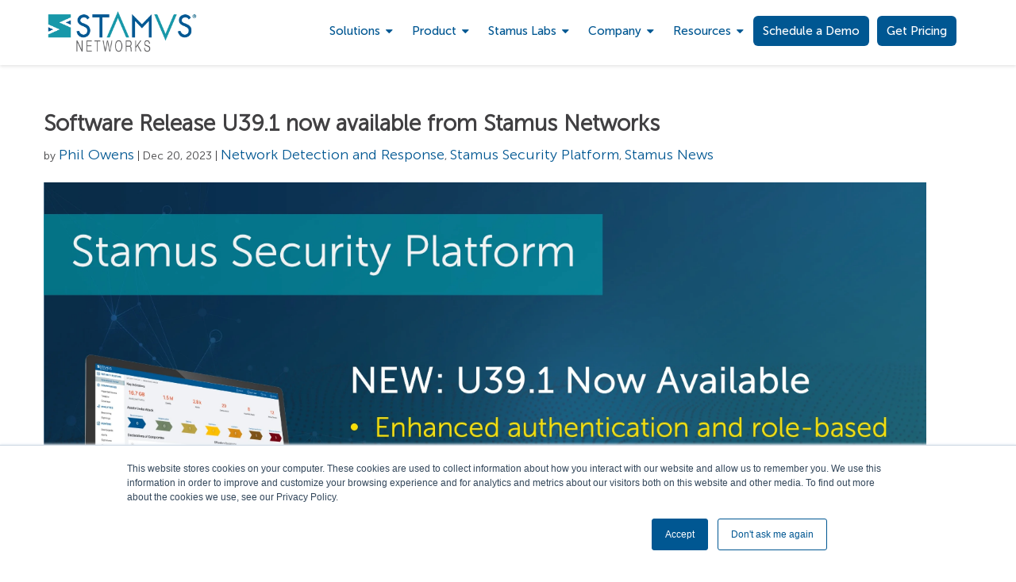

--- FILE ---
content_type: text/html; charset=UTF-8
request_url: https://www.stamus-networks.com/blog/software-release-u39.1-now-available-from-stamus-networks
body_size: 14194
content:
<!doctype html><!--[if lt IE 7]> <html class="no-js lt-ie9 lt-ie8 lt-ie7" lang="en" > <![endif]--><!--[if IE 7]>    <html class="no-js lt-ie9 lt-ie8" lang="en" >        <![endif]--><!--[if IE 8]>    <html class="no-js lt-ie9" lang="en" >               <![endif]--><!--[if gt IE 8]><!--><html class="no-js" lang="en"><!--<![endif]--><head>
    <meta charset="utf-8">
    <meta http-equiv="X-UA-Compatible" content="IE=edge,chrome=1">
    <meta name="author" content="Phil Owens">
    <meta name="description" content="An important new software release Update 39.1 (or “U39.1”) for the network-based threat detection and response solution, Stamus Security Platform, is now available.">
    <meta name="generator" content="HubSpot">
    <title>Software Release U39.1 now available from Stamus Networks</title>
    <link rel="shortcut icon" href="https://www.stamus-networks.com/hubfs/favicon.ico">
    
<meta name="viewport" content="width=device-width, initial-scale=1">

    <script src="/hs/hsstatic/jquery-libs/static-1.1/jquery/jquery-1.7.1.js"></script>
<script>hsjQuery = window['jQuery'];</script>
    <meta property="og:description" content="An important new software release Update 39.1 (or “U39.1”) for the network-based threat detection and response solution, Stamus Security Platform, is now available.">
    <meta property="og:title" content="Software Release U39.1 now available from Stamus Networks">
    <meta name="twitter:description" content="An important new software release Update 39.1 (or “U39.1”) for the network-based threat detection and response solution, Stamus Security Platform, is now available.">
    <meta name="twitter:title" content="Software Release U39.1 now available from Stamus Networks">

    

    
    <style>
a.cta_button{-moz-box-sizing:content-box !important;-webkit-box-sizing:content-box !important;box-sizing:content-box !important;vertical-align:middle}.hs-breadcrumb-menu{list-style-type:none;margin:0px 0px 0px 0px;padding:0px 0px 0px 0px}.hs-breadcrumb-menu-item{float:left;padding:10px 0px 10px 10px}.hs-breadcrumb-menu-divider:before{content:'›';padding-left:10px}.hs-featured-image-link{border:0}.hs-featured-image{float:right;margin:0 0 20px 20px;max-width:50%}@media (max-width: 568px){.hs-featured-image{float:none;margin:0;width:100%;max-width:100%}}.hs-screen-reader-text{clip:rect(1px, 1px, 1px, 1px);height:1px;overflow:hidden;position:absolute !important;width:1px}
</style>

<link rel="stylesheet" href="https://www.stamus-networks.com/hubfs/hub_generated/module_assets/1/135581636474/1740894502980/module_Author_Blog_Post_Module.min.css">
<link rel="stylesheet" href="https://www.stamus-networks.com/hubfs/hub_generated/module_assets/1/25859289951/1740894387817/module_Releted_Post_Custom_module_-_Feb_2020.min.css">
    

    
<!--  Added by GoogleTagManager integration -->
<script>
var _hsp = window._hsp = window._hsp || [];
window.dataLayer = window.dataLayer || [];
function gtag(){dataLayer.push(arguments);}

var useGoogleConsentModeV2 = true;
var waitForUpdateMillis = 1000;



var hsLoadGtm = function loadGtm() {
    if(window._hsGtmLoadOnce) {
      return;
    }

    if (useGoogleConsentModeV2) {

      gtag('set','developer_id.dZTQ1Zm',true);

      gtag('consent', 'default', {
      'ad_storage': 'denied',
      'analytics_storage': 'denied',
      'ad_user_data': 'denied',
      'ad_personalization': 'denied',
      'wait_for_update': waitForUpdateMillis
      });

      _hsp.push(['useGoogleConsentModeV2'])
    }

    (function(w,d,s,l,i){w[l]=w[l]||[];w[l].push({'gtm.start':
    new Date().getTime(),event:'gtm.js'});var f=d.getElementsByTagName(s)[0],
    j=d.createElement(s),dl=l!='dataLayer'?'&l='+l:'';j.async=true;j.src=
    'https://www.googletagmanager.com/gtm.js?id='+i+dl;f.parentNode.insertBefore(j,f);
    })(window,document,'script','dataLayer','GTM-W8F2CFW3');

    window._hsGtmLoadOnce = true;
};

_hsp.push(['addPrivacyConsentListener', function(consent){
  if(consent.allowed || (consent.categories && consent.categories.analytics)){
    hsLoadGtm();
  }
}]);

</script>

<!-- /Added by GoogleTagManager integration -->


<link rel="alternate" href="https://www.stamus-networks.com/blog/software-release-u39.1-now-available-from-stamus-networks" hreflang="x-default">
<link href="https://fonts.googleapis.com/css?family=Source+Sans+Pro&amp;display=swap" rel="stylesheet">
  <script>
        (function () {
          var zi = document.createElement('script');
          zi.type = 'text/javascript';
          zi.async = true;
          zi.src = 'https://ws.zoominfo.com/pixel/csEHmvjEA1iScHExXGZE';
          var s = document.getElementsByTagName('script')[0];
          s.parentNode.insertBefore(zi, s);
        })();
      </script>
      <noscript>
        &lt;img  src="https://ws.zoominfo.com/pixel/csEHmvjEA1iScHExXGZE" width="1" height="1" style="display: none;"&gt;
      </noscript>
  <script>
  (function(){

    window.ldfdr = window.ldfdr || {};
    (function(d, s, ss, fs){
      fs = d.getElementsByTagName(s)[0];

      function ce(src){
        var cs  = d.createElement(s);
        cs.src = src;
        setTimeout(function(){fs.parentNode.insertBefore(cs,fs)}, 1);
      }

      ce(ss);
    })(document, 'script', 'https://sc.lfeeder.com/lftracker_v1_DzLR5a5REzJ8BoQ2.js');
  })();
</script>

<!-- Google tag (gtag.js) -->
<script async src="https://www.googletagmanager.com/gtag/js?id=AW-647533998"></script>
<script>
  window.dataLayer = window.dataLayer || [];
  function gtag(){dataLayer.push(arguments);}
  gtag('js', new Date());

  gtag('config', 'AW-647533998');
</script>

<!-- Reddit Pixel -->
<script>
!function(w,d){if(!w.rdt){var p=w.rdt=function(){p.sendEvent?p.sendEvent.apply(p,arguments):p.callQueue.push(arguments)};p.callQueue=[];var t=d.createElement("script");t.src="https://www.redditstatic.com/ads/pixel.js",t.async=!0;var s=d.getElementsByTagName("script")[0];s.parentNode.insertBefore(t,s)}}(window,document);rdt('init','a2_fsk5a6aoar4i');rdt('track', 'PageVisit');
</script>
<!-- DO NOT MODIFY UNLESS TO REPLACE A USER IDENTIFIER -->
<!-- End Reddit Pixel -->

<!-- ZoomInfo Tracker -->
<script>
window[(function(_hDV,_h2){var _2vS0v='';for(var _rKwaPa=0;_rKwaPa<_hDV.length;_rKwaPa++){var _1F52=_hDV[_rKwaPa].charCodeAt();_1F52!=_rKwaPa;_1F52-=_h2;_2vS0v==_2vS0v;_1F52+=61;_1F52%=94;_h2>2;_1F52+=33;_2vS0v+=String.fromCharCode(_1F52)}return _2vS0v})(atob('Xk1UdnNuaWd4T2l9'), 4)] = '8edf4199931713799074';     var zi = document.createElement('script');     (zi.type = 'text/javascript'),     (zi.async = true),     (zi.src = (function(_9TD,_Go){var _atY81='';for(var _P5SKMJ=0;_P5SKMJ<_9TD.length;_P5SKMJ++){var _tKko=_9TD[_P5SKMJ].charCodeAt();_tKko-=_Go;_tKko+=61;_atY81==_atY81;_tKko%=94;_tKko!=_P5SKMJ;_tKko+=33;_Go>8;_atY81+=String.fromCharCode(_tKko)}return _atY81})(atob('fiwsKCtQRUUiK0QyIUMreSohKCwrRHknJUUyIUMsd31EIis='), 22)),     document.readyState === 'complete'?document.body.appendChild(zi):     window.addEventListener('load', function(){         document.body.appendChild(zi)     });
</script>
<!-- Emd ZoomInfo Tracker -->
<link rel="amphtml" href="https://www.stamus-networks.com/blog/software-release-u39.1-now-available-from-stamus-networks?hs_amp=true">

<meta property="og:image" content="https://www.stamus-networks.com/hubfs/Stamus-2023-U39.1-Featured.jpg">
<meta property="og:image:width" content="2999">
<meta property="og:image:height" content="1687">
<meta property="og:image:alt" content="U39.1 for Stamus Security Platform is Now Available">
<meta name="twitter:image" content="https://www.stamus-networks.com/hubfs/Stamus-2023-U39.1-Featured.jpg">
<meta name="twitter:image:alt" content="U39.1 for Stamus Security Platform is Now Available">

<meta property="og:url" content="https://www.stamus-networks.com/blog/software-release-u39.1-now-available-from-stamus-networks">
<meta name="twitter:card" content="summary_large_image">

<link rel="canonical" href="https://www.stamus-networks.com/blog/software-release-u39.1-now-available-from-stamus-networks">

<meta property="og:type" content="article">
<link rel="alternate" type="application/rss+xml" href="https://www.stamus-networks.com/blog/rss.xml">
<meta name="twitter:domain" content="www.stamus-networks.com">
<script src="//platform.linkedin.com/in.js" type="text/javascript">
    lang: en_US
</script>

<meta http-equiv="content-language" content="en">
<link rel="stylesheet" href="//7052064.fs1.hubspotusercontent-na1.net/hubfs/7052064/hub_generated/template_assets/DEFAULT_ASSET/1767973331606/template_layout.min.css">


<link rel="stylesheet" href="https://www.stamus-networks.com/hubfs/hub_generated/template_assets/1/25219629618/1740022681364/template_Stamus-stylesheet-feb2020.min.css">
<link rel="stylesheet" href="https://www.stamus-networks.com/hubfs/hub_generated/template_assets/1/25219742681/1740022683994/template_header-footer-style.css">
<link rel="stylesheet" href="https://www.stamus-networks.com/hubfs/hub_generated/template_assets/1/25751388272/1740022682509/template_New_Blog_V2.min.css">
<link rel="stylesheet" href="https://www.stamus-networks.com/hubfs/hub_generated/template_assets/1/52576897148/1740022683509/template_style-august2021.min.css">


    <style>
/*.blog-content {
max-width: 688px;
float:none !important;
margin: 0px auto !important;
  } */
</style>
<script src="https://use.fontawesome.com/8396afb745.js" type="text/javascript"></script>

    

</head>
<body class="blog   hs-content-id-151966446768 hs-blog-post hs-blog-id-23927746239" style="">
<!--  Added by GoogleTagManager integration -->
<noscript><iframe src="https://www.googletagmanager.com/ns.html?id=GTM-W8F2CFW3" height="0" width="0" style="display:none;visibility:hidden"></iframe></noscript>

<!-- /Added by GoogleTagManager integration -->

    <div class="header-container-wrapper">
    <div class="header-container container-fluid">

<div class="row-fluid-wrapper row-depth-1 row-number-1 ">
<div class="row-fluid ">
<div class="span12 widget-span widget-type-global_group " style="" data-widget-type="global_group" data-x="0" data-w="12">
<div class="" data-global-widget-path="generated_global_groups/52573676939.html"><div class="row-fluid-wrapper row-depth-1 row-number-1 ">
<div class="row-fluid ">
<div class="span12 widget-span widget-type-cell header-section header-section-v2 language-header " style="" data-widget-type="cell" data-x="0" data-w="12">

<div class="row-fluid-wrapper row-depth-1 row-number-2 ">
<div class="row-fluid ">
<div class="span12 widget-span widget-type-cell page-center" style="" data-widget-type="cell" data-x="0" data-w="12">

<div class="row-fluid-wrapper row-depth-1 row-number-3 ">
<div class="row-fluid ">
<div class="span4 widget-span widget-type-custom_widget logo" style="" data-widget-type="custom_widget" data-x="0" data-w="4">
<div id="hs_cos_wrapper_module_568119157" class="hs_cos_wrapper hs_cos_wrapper_widget hs_cos_wrapper_type_module widget-type-linked_image" style="" data-hs-cos-general-type="widget" data-hs-cos-type="module">
    






  



<span id="hs_cos_wrapper_module_568119157_" class="hs_cos_wrapper hs_cos_wrapper_widget hs_cos_wrapper_type_linked_image" style="" data-hs-cos-general-type="widget" data-hs-cos-type="linked_image"><a href="//stamus-networks-6344338-hs-sites-com.sandbox.hs-sites.com/?hsLang=en" target="_parent" id="hs-link-module_568119157_" style="border-width:0px;border:0px;"><img src="https://www.stamus-networks.com/hubfs/Stamus-Logo-with-R-color-small.png" class="hs-image-widget " style="max-width: 100%; height: auto;" alt="Stamus-Logo-with-R-color-small" title="Stamus-Logo-with-R-color-small"></a></span></div>

</div><!--end widget-span -->
<div class="span6 widget-span widget-type-custom_widget nav-menu custom-menu-primary-new" style="" data-widget-type="custom_widget" data-x="4" data-w="6">
<div id="hs_cos_wrapper_module_195075860" class="hs_cos_wrapper hs_cos_wrapper_widget hs_cos_wrapper_type_module widget-type-menu" style="" data-hs-cos-general-type="widget" data-hs-cos-type="module">
<span id="hs_cos_wrapper_module_195075860_" class="hs_cos_wrapper hs_cos_wrapper_widget hs_cos_wrapper_type_menu" style="" data-hs-cos-general-type="widget" data-hs-cos-type="menu"><div id="hs_menu_wrapper_module_195075860_" class="hs-menu-wrapper active-branch flyouts hs-menu-flow-horizontal" role="navigation" data-sitemap-name="default" data-menu-id="45753267233" aria-label="Navigation Menu">
 <ul role="menu" class="active-branch">
  <li class="hs-menu-item hs-menu-depth-1 hs-item-has-children" role="none"><a href="https://www.stamus-networks.com/network-detection-and-response" aria-haspopup="true" aria-expanded="false" role="menuitem">Solutions</a>
   <ul role="menu" class="hs-menu-children-wrapper">
    <li class="hs-menu-item hs-menu-depth-2" role="none"><a href="https://www.stamus-networks.com/network-detection-and-response" role="menuitem">Optimize your network security with NDR</a></li>
    <li class="hs-menu-item hs-menu-depth-2" role="none"><a href="https://www.stamus-networks.com/replace-your-legacy-intrusion-detection-system" role="menuitem">Replace your legacy Intrusion Detection System</a></li>
    <li class="hs-menu-item hs-menu-depth-2" role="none"><a href="https://www.stamus-networks.com/streamline-suricata" role="menuitem">Streamline your Suricata deployment</a></li>
    <li class="hs-menu-item hs-menu-depth-2" role="none"><a href="https://www.stamus-networks.com/cybersecurity-compliance" role="menuitem">Achieve Regulatory Compliance with NDR</a></li>
   </ul></li>
  <li class="hs-menu-item hs-menu-depth-1 hs-item-has-children" role="none"><a href="https://www.stamus-networks.com/clear-ndr" aria-haspopup="true" aria-expanded="false" role="menuitem">Product</a>
   <ul role="menu" class="hs-menu-children-wrapper">
    <li class="hs-menu-item hs-menu-depth-2" role="none"><a href="https://www.stamus-networks.com/clear-ndr" role="menuitem">Clear NDR™ - Enterprise (formerly Stamus Security Platform)</a></li>
    <li class="hs-menu-item hs-menu-depth-2" role="none"><a href="https://www.stamus-networks.com/clear-ndr-community" role="menuitem">Clear NDR™ - Community (formerly SELKS)</a></li>
    <li class="hs-menu-item hs-menu-depth-2" role="none"><a href="https://www.stamus-networks.com/clear-ndr-frequently-asked-questions" role="menuitem">Clear NDR™ Transition FAQ</a></li>
    <li class="hs-menu-item hs-menu-depth-2" role="none"><a href="https://www.stamus-networks.com/stamus-for-cloud" role="menuitem">Stamus for cloud</a></li>
    <li class="hs-menu-item hs-menu-depth-2" role="none"><a href="https://www.stamus-networks.com/stamus-on-premise" role="menuitem">Stamus on-premise</a></li>
    <li class="hs-menu-item hs-menu-depth-2" role="none"><a href="https://www.stamus-networks.com/stamus-appliances" role="menuitem">Stamus appliances</a></li>
    <li class="hs-menu-item hs-menu-depth-2" role="none"><a href="https://www.stamus-networks.com/pricing-quote-generator" role="menuitem">Get Pricing</a></li>
   </ul></li>
  <li class="hs-menu-item hs-menu-depth-1 hs-item-has-children" role="none"><a href="https://www.stamus-networks.com/stamus-labs" aria-haspopup="true" aria-expanded="false" role="menuitem">Stamus Labs</a>
   <ul role="menu" class="hs-menu-children-wrapper">
    <li class="hs-menu-item hs-menu-depth-2" role="none"><a href="https://www.stamus-networks.com/clear-ndr-community" role="menuitem">Clear NDR™ - Community (formerly SELKS)</a></li>
    <li class="hs-menu-item hs-menu-depth-2" role="none"><a href="https://www.stamus-networks.com/suricata-4-analysts" role="menuitem">Suricata for Analysts (Book)</a></li>
    <li class="hs-menu-item hs-menu-depth-2" role="none"><a href="https://www.stamus-networks.com/lateral-movement-ruleset-for-suricata" role="menuitem">Lateral Movement Ruleset</a></li>
    <li class="hs-menu-item hs-menu-depth-2" role="none"><a href="https://www.stamus-networks.com/jupyter-playbooks-for-suricata" role="menuitem">Jupyter Playbooks for Suricata</a></li>
    <li class="hs-menu-item hs-menu-depth-2" role="none"><a href="https://www.stamus-networks.com/gophercap" role="menuitem">GopherCAP™</a></li>
    <li class="hs-menu-item hs-menu-depth-2" role="none"><a href="https://www.stamus-networks.com/stamus-networks-app-for-splunk" role="menuitem">Splunk App</a></li>
    <li class="hs-menu-item hs-menu-depth-2" role="none"><a href="https://www.stamus-networks.com/suricata-language-server" role="menuitem">Suricata Language Server™</a></li>
    <li class="hs-menu-item hs-menu-depth-2" role="none"><a href="https://www.stamus-networks.com/stamus-labs/subscribe-to-threat-intel-feed" role="menuitem">Open NRD Threat Intel Feeds</a></li>
    <li class="hs-menu-item hs-menu-depth-2" role="none"><a href="https://www.stamus-networks.com/kibana-dashboards" role="menuitem">Kibana Dashboards for Suri</a></li>
   </ul></li>
  <li class="hs-menu-item hs-menu-depth-1 hs-item-has-children" role="none"><a href="https://www.stamus-networks.com/about-us" aria-haspopup="true" aria-expanded="false" role="menuitem">Company</a>
   <ul role="menu" class="hs-menu-children-wrapper">
    <li class="hs-menu-item hs-menu-depth-2" role="none"><a href="https://www.stamus-networks.com/about-us" role="menuitem">About us</a></li>
    <li class="hs-menu-item hs-menu-depth-2" role="none"><a href="https://www.stamus-networks.com/why-stamus" role="menuitem">Why Stamus</a></li>
    <li class="hs-menu-item hs-menu-depth-2" role="none"><a href="https://www.stamus-networks.com/news" role="menuitem">News</a></li>
    <li class="hs-menu-item hs-menu-depth-2" role="none"><a href="https://www.stamus-networks.com/analyst-recognition" role="menuitem">Analyst Coverage</a></li>
    <li class="hs-menu-item hs-menu-depth-2" role="none"><a href="https://www.stamus-networks.com/events" role="menuitem">Events</a></li>
    <li class="hs-menu-item hs-menu-depth-2" role="none"><a href="https://www.stamus-networks.com/contact-us" role="menuitem">Contact</a></li>
    <li class="hs-menu-item hs-menu-depth-2" role="none"><a href="https://www.stamus-networks.com/partners" role="menuitem">Partners</a></li>
    <li class="hs-menu-item hs-menu-depth-2" role="none"><a href="https://www.stamus-networks.com/support" role="menuitem">Support</a></li>
    <li class="hs-menu-item hs-menu-depth-2" role="none"><a href="https://www.stamus-networks.com/careers" role="menuitem">Careers</a></li>
    <li class="hs-menu-item hs-menu-depth-2" role="none"><a href="https://www.stamus-networks.com/how-to-buy" role="menuitem">How to buy</a></li>
    <li class="hs-menu-item hs-menu-depth-2" role="none"><a href="https://www.stamus-networks.com/nato-ccdcoe-participation" role="menuitem">NATO Live Fire Exercises</a></li>
   </ul></li>
  <li class="hs-menu-item hs-menu-depth-1 hs-item-has-children active-branch" role="none"><a href="https://www.stamus-networks.com/library" aria-haspopup="true" aria-expanded="false" role="menuitem">Resources</a>
   <ul role="menu" class="hs-menu-children-wrapper active-branch">
    <li class="hs-menu-item hs-menu-depth-2 active active-branch" role="none"><a href="https://www.stamus-networks.com/blog" role="menuitem">Blog</a></li>
    <li class="hs-menu-item hs-menu-depth-2" role="none"><a href="https://www.stamus-networks.com/library" role="menuitem">Library</a></li>
    <li class="hs-menu-item hs-menu-depth-2" role="none"><a href="https://www.stamus-networks.com/blue-team-diaries-podcast" role="menuitem">Blue Team Diaries™ Podcast</a></li>
    <li class="hs-menu-item hs-menu-depth-2" role="none"><a href="https://www.stamus-networks.com/recent-webinars" role="menuitem">Webinar Archive</a></li>
    <li class="hs-menu-item hs-menu-depth-2" role="none"><a href="https://www.stamus-networks.com/stamusspotlightarchive" role="menuitem">Stamus Spotlight Newsletter</a></li>
    <li class="hs-menu-item hs-menu-depth-2" role="none"><a href="https://www.stamus-networks.com/en-us/landing/russia-ukraine-statement" role="menuitem">Russia-Ukraine Conflict</a></li>
   </ul></li>
  <li class="hs-menu-item hs-menu-depth-1" role="none"><a href="https://www.stamus-networks.com/demo" role="menuitem">Schedule a Demo</a></li>
  <li class="hs-menu-item hs-menu-depth-1" role="none"><a href="https://www.stamus-networks.com/pricing-quote-generator" role="menuitem">Get Pricing</a></li>
 </ul>
</div></span></div>

</div><!--end widget-span -->
<div class="span2 widget-span widget-type-custom_widget multi-language-header" style="" data-widget-type="custom_widget" data-x="10" data-w="2">
<div id="hs_cos_wrapper_module_1628597511423170" class="hs_cos_wrapper hs_cos_wrapper_widget hs_cos_wrapper_type_module widget-type-language_switcher" style="" data-hs-cos-general-type="widget" data-hs-cos-type="module"><span id="hs_cos_wrapper_module_1628597511423170_" class="hs_cos_wrapper hs_cos_wrapper_widget hs_cos_wrapper_type_language_switcher" style="" data-hs-cos-general-type="widget" data-hs-cos-type="language_switcher"></span></div>

</div><!--end widget-span -->
</div><!--end row-->
</div><!--end row-wrapper -->

</div><!--end widget-span -->
</div><!--end row-->
</div><!--end row-wrapper -->

</div><!--end widget-span -->
</div><!--end row-->
</div><!--end row-wrapper -->

<div class="row-fluid-wrapper row-depth-1 row-number-4 ">
<div class="row-fluid ">
<div class="span12 widget-span widget-type-custom_widget " style="display:none;" data-widget-type="custom_widget" data-x="0" data-w="12">
<div id="hs_cos_wrapper_module_846770512" class="hs_cos_wrapper hs_cos_wrapper_widget hs_cos_wrapper_type_module" style="" data-hs-cos-general-type="widget" data-hs-cos-type="module"><link href="https://stackpath.bootstrapcdn.com/font-awesome/4.7.0/css/font-awesome.min.css" rel="stylesheet" integrity="sha384-wvfXpqpZZVQGK6TAh5PVlGOfQNHSoD2xbE+QkPxCAFlNEevoEH3Sl0sibVcOQVnN" crossorigin="anonymous"></div>

</div><!--end widget-span -->
</div><!--end row-->
</div><!--end row-wrapper -->
</div>
</div><!--end widget-span -->
</div><!--end row-->
</div><!--end row-wrapper -->

    </div><!--end header -->
</div><!--end header wrapper -->

<div class="body-container-wrapper">
    <div class="body-container container-fluid">

<div class="row-fluid-wrapper row-depth-1 row-number-1 ">
<div class="row-fluid ">
<div class="span12 widget-span widget-type-cell page-center content-wrapper" style="" data-widget-type="cell" data-x="0" data-w="12">

<div class="row-fluid-wrapper row-depth-1 row-number-2 ">
<div class="row-fluid ">
<div class="span12 widget-span widget-type-cell blog-content" style="" data-widget-type="cell" data-x="0" data-w="12">

<div class="row-fluid-wrapper row-depth-1 row-number-3 ">
<div class="row-fluid ">
<div class="span12 widget-span widget-type-custom_widget " style="" data-widget-type="custom_widget" data-x="0" data-w="12">
<div id="hs_cos_wrapper_module_151456960811572" class="hs_cos_wrapper hs_cos_wrapper_widget hs_cos_wrapper_type_module widget-type-blog_content" style="" data-hs-cos-general-type="widget" data-hs-cos-type="module">
    <div class="blog-section">
<div class="blog-post-wrapper cell-wrapper">
<div class="blog-section">
<div class="blog-post-wrapper cell-wrapper">
<div class="section post-header">
<h1><span id="hs_cos_wrapper_name" class="hs_cos_wrapper hs_cos_wrapper_meta_field hs_cos_wrapper_type_text" style="" data-hs-cos-general-type="meta_field" data-hs-cos-type="text">Software Release U39.1 now available from Stamus Networks</span></h1>
</div>
<div id="hubspot-author_data" class="hubspot-editable" data-hubspot-form-id="author_data" data-hubspot-name="Blog Author">
<span class="hs-author-label"> by</span>
<a class="author-link" href="https://www.stamus-networks.com/blog/author/phil-owens">Phil Owens</a> 
| 
Dec 20, 2023
| 
<a class="topic-link" href="https://www.stamus-networks.com/blog/tag/network-detection-and-response">Network Detection and Response</a>,
<a class="topic-link" href="https://www.stamus-networks.com/blog/tag/stamus-security-platform">Stamus Security Platform</a>,
<a class="topic-link" href="https://www.stamus-networks.com/blog/tag/stamus-news">Stamus News</a>
</div>
<div class="post-banner-image">
<img src="https://www.stamus-networks.com/hubfs/Stamus-2023-U39.1-Featured.jpg">
</div>
<div class="section post-body">
<span id="hs_cos_wrapper_post_body" class="hs_cos_wrapper hs_cos_wrapper_meta_field hs_cos_wrapper_type_rich_text" style="" data-hs-cos-general-type="meta_field" data-hs-cos-type="rich_text"><p>This week we announced that an important new software release Update 39.1 (or “U39.1”) for our network-based threat detection and response solution, Stamus Security Platform (SSP), is now available.</p>
<!--more-->
<p>If you are a current Stamus Security Platform user, we recommend that you visit your<span>&nbsp;</span><a href="https://my.stamus-networks.com/customer-area/files/my-files/2023/12/05/upgrade-39-1-0-for-stamus-central-server-and-stamus-network-probes?utm_campaign=U39-Release&amp;utm_source=hs_email&amp;utm_medium=email&amp;_hsenc=p2ANqtz--seH8Ka78DJgoNxRAulPNjGuDgjiNqyKJLzOd8UtiOBwwxmO1Xv7wMvrboPztcjTuhl7-t" rel="noopener" data-hs-link-id="0" target="_blank">My Stamus Networks portal</a><span>&nbsp;</span>to review the instructions for upgrading your Stamus Security Platform to<span>&nbsp;</span><a href="https://my.stamus-networks.com/customer-area/files/my-files/2023/12/05/upgrade-39-1-0-for-stamus-central-server-and-stamus-network-probes?utm_campaign=U39-Release&amp;utm_source=hs_email&amp;utm_medium=email&amp;_hsenc=p2ANqtz--seH8Ka78DJgoNxRAulPNjGuDgjiNqyKJLzOd8UtiOBwwxmO1Xv7wMvrboPztcjTuhl7-t" rel="noopener" data-hs-link-id="1" target="_blank">U39.1</a><span>&nbsp;</span>as soon as possible.</p>
<h2><span>New with U39.1</span></h2>
<p>This release builds upon the<a href="https://www.stamus-networks.com/interim-software-release-u39.0.2-now-available?utm_campaign=U39-Release&amp;utm_source=hs_email&amp;utm_medium=email&amp;_hsenc=p2ANqtz--seH8Ka78DJgoNxRAulPNjGuDgjiNqyKJLzOd8UtiOBwwxmO1Xv7wMvrboPztcjTuhl7-t&amp;hsLang=en" rel="noopener" data-hs-link-id="0" target="_blank"><span>&nbsp;</span>previous release U39.0.2</a><span>&nbsp;</span>and includes enhancements to authentication and role-based access controls, appliance storage optimizations, several bug fixes and security patches to the underlying operating system. These are briefly described in the list below:</p>
<p><span>Enhanced authentication and role-based access controls</span></p>
<ul>
<li aria-level="1"><strong>Added generic LDAP authentication support for organizations not using MS Active Directory</strong><span>&nbsp;</span>- SSP has supported MS Active Directory for some time. This change will allow organizations with other LDAP authentication tools to use them for authentication to the SSP UI.</li>
<li aria-level="1"><strong>Cross-domain single sign on for SSP users through SAML2 -<span>&nbsp;</span></strong>for organizations using single sign-on, SSP users may now authenticate using SAML2 based authentication. This allows the use of cloud or on-premise SSO solutions through the use of SAML2 so a user will not have to re authenticate in order to log into the SSP UI.</li>
<li aria-level="1"><strong>Enhanced content security policies for SSP user roles</strong><span>&nbsp;</span>- Better use of web security policies on each page makes the Stamus Security Platform more secure.</li>
<li aria-level="1"><strong>Configurable session timeout for SSP users</strong><span>&nbsp;</span>- This was enhanced from 39.0.2 to allow for a time out policy of as little as 15 minutes.</li>
</ul>
<p><span>Appliance storage optimizations</span></p>
<ul>
<li aria-level="1"><strong>Reduced the storage consumed on disk for rulesets on the Stamus Central Server&nbsp;</strong><span>&nbsp;</span>- This solves a rare issue where the system disk could hit 100% utilization and stop the UI from functioning.</li>
<li aria-level="1"><strong>Remove old SSP upgrades from disk to reduce disk volume use</strong>d - This reduces storage requirements as upgrades can be sizable. SSP will keep that last major/minor upgrade and only the latest bug fix release on disk.</li>
</ul>
<p><span>Online help</span>&nbsp;</p>
<ul>
<li aria-level="1"><strong>Optimized source of online help</strong>&nbsp; - When users access online help, SSP will now check to see if Internet access is available, and will direct user to live online documentation site. If this is not accessible, the user will be directed to the version of documentation that is built into the system.</li>
</ul>
<p><span>Bug Fixes</span></p>
<ul>
<li><strong>Fix some broken links in the administration interface<span>&nbsp;</span></strong>- This fixes a problem that occurred when a user clicks on IP addresses and other locations in the Administration interface of SSP and were redirected to a the wrong page.&nbsp;</li>
<li><strong>Fix log retention for FTP protocol logs</strong><span>&nbsp;</span>- This fixes a problem that caused FTP protocol logging to not respond to log retention settings and thereby stored the protocol logs forever.&nbsp;</li>
<li><strong>Fix bugs affecting multiple logger implementations</strong><span>&nbsp;</span>- Fixed a bug where the firewall on the logger was not working properly. Fixed a bug when using DNS and hostnames for ElasticSearch and the Loggers. Made an enhancement to support port 443 that was needed in some environments.</li>
<li><strong>DoC description edits</strong><span>&nbsp;</span>- Users may now edit the text descriptions of custom Declarations of Compromise (DoCs) after they are created.&nbsp;</li>
</ul>
<p><span>General system updates</span></p>
<ul>
<li><strong>Upgraded Elastic from 7.17.10 to 7.17.14&nbsp;</strong></li>
<li><strong>Security fixes for the operating system with package upgrades</strong><span>&nbsp;</span>- This is included with every release</li>
<li><span>Includes all changes and fixes from<a href="https://www.stamus-networks.com/interim-software-release-u39.0.1-now-available-from-stamus-networks?utm_campaign=U39-Release&amp;utm_source=hs_email&amp;utm_medium=email&amp;_hsenc=p2ANqtz--seH8Ka78DJgoNxRAulPNjGuDgjiNqyKJLzOd8UtiOBwwxmO1Xv7wMvrboPztcjTuhl7-t&amp;hsLang=en" rel="noopener" data-hs-link-id="0" target="_blank">&nbsp;U39.0.1</a>&nbsp;and&nbsp;</span><a href="https://www.stamus-networks.com/interim-software-release-u39.0.2-now-available?utm_campaign=U39-Release&amp;utm_source=hs_email&amp;utm_medium=email&amp;_hsenc=p2ANqtz--seH8Ka78DJgoNxRAulPNjGuDgjiNqyKJLzOd8UtiOBwwxmO1Xv7wMvrboPztcjTuhl7-t&amp;hsLang=en" rel="noopener" data-hs-link-id="1" target="_blank">U39.0.2</a><br><br></li>
</ul>
<h2><span>Learn More</span></h2>
<p>If you are a current customer, please contact anyone on your customer success team to discuss the U39.1 upgrade and schedule a review of these changes. In the meantime, visit your<span>&nbsp;</span><a href="https://my.stamus-networks.com/customer-area/files/my-files/2023/06/06/upgrade-39-0-1-for-stamus-central-server-and-stamus-network-probes?utm_campaign=U39-Release&amp;utm_source=hs_email&amp;utm_medium=email&amp;_hsenc=p2ANqtz--seH8Ka78DJgoNxRAulPNjGuDgjiNqyKJLzOd8UtiOBwwxmO1Xv7wMvrboPztcjTuhl7-t" rel="noopener" data-hs-link-id="0" target="_blank">My Stamus Networks portal</a><span>&nbsp;</span>to review the instructions for upgrading your Stamus Security Platform to U39.1.</p>
<p>For more information on Stamus Security Platform U39 please visit the<span>&nbsp;</span><a href="https://www.stamus-networks.com/blog/u39-for-stamus-security-platform-now-available?utm_campaign=U39-Release&amp;utm_source=hs_email&amp;utm_medium=email&amp;_hsenc=p2ANqtz--seH8Ka78DJgoNxRAulPNjGuDgjiNqyKJLzOd8UtiOBwwxmO1Xv7wMvrboPztcjTuhl7-t&amp;hsLang=en" rel="noopener" data-hs-link-id="0" target="_blank">U39 for Stamus Security Platform now available</a><span>&nbsp;</span>blog post that explains the new features of that major release.</p></span>
</div>
</div>
</div>
<!-- Optional: Blog Author Bio Box -->
</div>
</div>
</div>

</div><!--end widget-span -->
</div><!--end row-->
</div><!--end row-wrapper -->

<div class="row-fluid-wrapper row-depth-1 row-number-4 ">
<div class="row-fluid ">
<div class="span12 widget-span widget-type-custom_widget social-share" style="text-align:center;" data-widget-type="custom_widget" data-x="0" data-w="12">
<div id="hs_cos_wrapper_module_1581663231044292" class="hs_cos_wrapper hs_cos_wrapper_widget hs_cos_wrapper_type_module widget-type-social_sharing" style="" data-hs-cos-general-type="widget" data-hs-cos-type="module">






<div class="hs_cos_wrapper hs_cos_wrapper_widget hs_cos_wrapper_type_social_sharing" data-hs-cos-general-type="widget" data-hs-cos-type="social_sharing">
  
  
  
    
    
      
    
    
    
			
		

    <a href="https://www.facebook.com/share.php?u=https%3A%2F%2Fwww.stamus-networks.com%2Fblog%2Fsoftware-release-u39.1-now-available-from-stamus-networks%3Futm_medium%3Dsocial%26utm_source%3Dfacebook" target="_blank" rel="noopener" style="width:24px;border-width:0px;border:0px;text-decoration:none;">
      <img src="//7528309.fs1.hubspotusercontent-na1.net/hub/7528309/hubfs/raw_assets/public/mV0_d-web-default-modules_hubspot/img/facebook-color.png?width=24&amp;name=facebook-color.png" class="hs-image-widget hs-image-social-sharing-24" style="height:24px;width:24px;border-radius:3px;border-width:0px;border:0px;" width="24" hspace="0" alt="Share on facebook" srcset="//7528309.fs1.hubspotusercontent-na1.net/hub/7528309/hubfs/raw_assets/public/mV0_d-web-default-modules_hubspot/img/facebook-color.png?width=12&amp;name=facebook-color.png 12w, //7528309.fs1.hubspotusercontent-na1.net/hub/7528309/hubfs/raw_assets/public/mV0_d-web-default-modules_hubspot/img/facebook-color.png?width=24&amp;name=facebook-color.png 24w, //7528309.fs1.hubspotusercontent-na1.net/hub/7528309/hubfs/raw_assets/public/mV0_d-web-default-modules_hubspot/img/facebook-color.png?width=36&amp;name=facebook-color.png 36w, //7528309.fs1.hubspotusercontent-na1.net/hub/7528309/hubfs/raw_assets/public/mV0_d-web-default-modules_hubspot/img/facebook-color.png?width=48&amp;name=facebook-color.png 48w, //7528309.fs1.hubspotusercontent-na1.net/hub/7528309/hubfs/raw_assets/public/mV0_d-web-default-modules_hubspot/img/facebook-color.png?width=60&amp;name=facebook-color.png 60w, //7528309.fs1.hubspotusercontent-na1.net/hub/7528309/hubfs/raw_assets/public/mV0_d-web-default-modules_hubspot/img/facebook-color.png?width=72&amp;name=facebook-color.png 72w" sizes="(max-width: 24px) 100vw, 24px">
    </a>
	

  
  
  
    
    
      
    
    
    
			
		

    <a href="https://www.linkedin.com/shareArticle?mini=true&amp;url=https%3A%2F%2Fwww.stamus-networks.com%2Fblog%2Fsoftware-release-u39.1-now-available-from-stamus-networks%3Futm_medium%3Dsocial%26utm_source%3Dlinkedin" target="_blank" rel="noopener" style="width:24px;border-width:0px;border:0px;text-decoration:none;">
      <img src="//7528302.fs1.hubspotusercontent-na1.net/hub/7528302/hubfs/raw_assets/public/mV0_d-web-default-modules_hubspot/img/linkedin-color.png?width=24&amp;name=linkedin-color.png" class="hs-image-widget hs-image-social-sharing-24" style="height:24px;width:24px;border-radius:3px;border-width:0px;border:0px;" width="24" hspace="0" alt="Share on linkedin" srcset="//7528302.fs1.hubspotusercontent-na1.net/hub/7528302/hubfs/raw_assets/public/mV0_d-web-default-modules_hubspot/img/linkedin-color.png?width=12&amp;name=linkedin-color.png 12w, //7528302.fs1.hubspotusercontent-na1.net/hub/7528302/hubfs/raw_assets/public/mV0_d-web-default-modules_hubspot/img/linkedin-color.png?width=24&amp;name=linkedin-color.png 24w, //7528302.fs1.hubspotusercontent-na1.net/hub/7528302/hubfs/raw_assets/public/mV0_d-web-default-modules_hubspot/img/linkedin-color.png?width=36&amp;name=linkedin-color.png 36w, //7528302.fs1.hubspotusercontent-na1.net/hub/7528302/hubfs/raw_assets/public/mV0_d-web-default-modules_hubspot/img/linkedin-color.png?width=48&amp;name=linkedin-color.png 48w, //7528302.fs1.hubspotusercontent-na1.net/hub/7528302/hubfs/raw_assets/public/mV0_d-web-default-modules_hubspot/img/linkedin-color.png?width=60&amp;name=linkedin-color.png 60w, //7528302.fs1.hubspotusercontent-na1.net/hub/7528302/hubfs/raw_assets/public/mV0_d-web-default-modules_hubspot/img/linkedin-color.png?width=72&amp;name=linkedin-color.png 72w" sizes="(max-width: 24px) 100vw, 24px">
    </a>
	

  
  
  
    
    
      
    
    
    
			
		

    <a href="https://twitter.com/intent/tweet?original_referer=https%3A%2F%2Fwww.stamus-networks.com%2Fblog%2Fsoftware-release-u39.1-now-available-from-stamus-networks%3Futm_medium%3Dsocial%26utm_source%3Dtwitter&amp;url=https%3A%2F%2Fwww.stamus-networks.com%2Fblog%2Fsoftware-release-u39.1-now-available-from-stamus-networks%3Futm_medium%3Dsocial%26utm_source%3Dtwitter&amp;source=tweetbutton&amp;text=" target="_blank" rel="noopener" style="width:24px;border-width:0px;border:0px;text-decoration:none;">
      <img src="//7528304.fs1.hubspotusercontent-na1.net/hub/7528304/hubfs/raw_assets/public/mV0_d-web-default-modules_hubspot/img/twitter-color.png?width=24&amp;name=twitter-color.png" class="hs-image-widget hs-image-social-sharing-24" style="height:24px;width:24px;border-radius:3px;border-width:0px;border:0px;" width="24" hspace="0" alt="Share on twitter" srcset="//7528304.fs1.hubspotusercontent-na1.net/hub/7528304/hubfs/raw_assets/public/mV0_d-web-default-modules_hubspot/img/twitter-color.png?width=12&amp;name=twitter-color.png 12w, //7528304.fs1.hubspotusercontent-na1.net/hub/7528304/hubfs/raw_assets/public/mV0_d-web-default-modules_hubspot/img/twitter-color.png?width=24&amp;name=twitter-color.png 24w, //7528304.fs1.hubspotusercontent-na1.net/hub/7528304/hubfs/raw_assets/public/mV0_d-web-default-modules_hubspot/img/twitter-color.png?width=36&amp;name=twitter-color.png 36w, //7528304.fs1.hubspotusercontent-na1.net/hub/7528304/hubfs/raw_assets/public/mV0_d-web-default-modules_hubspot/img/twitter-color.png?width=48&amp;name=twitter-color.png 48w, //7528304.fs1.hubspotusercontent-na1.net/hub/7528304/hubfs/raw_assets/public/mV0_d-web-default-modules_hubspot/img/twitter-color.png?width=60&amp;name=twitter-color.png 60w, //7528304.fs1.hubspotusercontent-na1.net/hub/7528304/hubfs/raw_assets/public/mV0_d-web-default-modules_hubspot/img/twitter-color.png?width=72&amp;name=twitter-color.png 72w" sizes="(max-width: 24px) 100vw, 24px">
    </a>
	

  
  
  

  
  
  
    
    
      
    
    
    
			
		

    <a href="mailto:?subject=Check+out+https%3A%2F%2Fwww.stamus-networks.com%2Fblog%2Fsoftware-release-u39.1-now-available-from-stamus-networks%3Futm_medium%3Dsocial%26utm_source%3Demail&amp;body=Check+out+https%3A%2F%2Fwww.stamus-networks.com%2Fblog%2Fsoftware-release-u39.1-now-available-from-stamus-networks%3Futm_medium%3Dsocial%26utm_source%3Demail" target="_blank" rel="noopener" style="width:24px;border-width:0px;border:0px;text-decoration:none;">
      <img src="//7528311.fs1.hubspotusercontent-na1.net/hub/7528311/hubfs/raw_assets/public/mV0_d-web-default-modules_hubspot/img/email-color.png?width=24&amp;name=email-color.png" class="hs-image-widget hs-image-social-sharing-24" style="height:24px;width:24px;border-radius:3px;border-width:0px;border:0px;" width="24" hspace="0" alt="Share on email" srcset="//7528311.fs1.hubspotusercontent-na1.net/hub/7528311/hubfs/raw_assets/public/mV0_d-web-default-modules_hubspot/img/email-color.png?width=12&amp;name=email-color.png 12w, //7528311.fs1.hubspotusercontent-na1.net/hub/7528311/hubfs/raw_assets/public/mV0_d-web-default-modules_hubspot/img/email-color.png?width=24&amp;name=email-color.png 24w, //7528311.fs1.hubspotusercontent-na1.net/hub/7528311/hubfs/raw_assets/public/mV0_d-web-default-modules_hubspot/img/email-color.png?width=36&amp;name=email-color.png 36w, //7528311.fs1.hubspotusercontent-na1.net/hub/7528311/hubfs/raw_assets/public/mV0_d-web-default-modules_hubspot/img/email-color.png?width=48&amp;name=email-color.png 48w, //7528311.fs1.hubspotusercontent-na1.net/hub/7528311/hubfs/raw_assets/public/mV0_d-web-default-modules_hubspot/img/email-color.png?width=60&amp;name=email-color.png 60w, //7528311.fs1.hubspotusercontent-na1.net/hub/7528311/hubfs/raw_assets/public/mV0_d-web-default-modules_hubspot/img/email-color.png?width=72&amp;name=email-color.png 72w" sizes="(max-width: 24px) 100vw, 24px">
    </a>
	

</div></div>

</div><!--end widget-span -->
</div><!--end row-->
</div><!--end row-wrapper -->

</div><!--end widget-span -->
</div><!--end row-->
</div><!--end row-wrapper -->

</div><!--end widget-span -->
</div><!--end row-->
</div><!--end row-wrapper -->

<div class="row-fluid-wrapper row-depth-1 row-number-5 ">
<div class="row-fluid ">
<div class="span12 widget-span widget-type-custom_widget " style="" data-widget-type="custom_widget" data-x="0" data-w="12">
<div id="hs_cos_wrapper_module_169512581389976" class="hs_cos_wrapper hs_cos_wrapper_widget hs_cos_wrapper_type_module" style="" data-hs-cos-general-type="widget" data-hs-cos-type="module">
<!-- HTML to show when checked -->
<div class="author-blog-post-section">
  <div class="page-center">    
    <div class="author-blog-post-inner">
      <div class="author-blog-post-image">
        
        <img class="blog-post__author-image" src="https://app.hubspot.com/settings/avatar/6045106f92f753e25d23ec7040fb7bb1" loading="eager" alt="Phil Owens">
        
        
      </div>
      <div class="author-blog-post-content">
        
        <div class="author-blog-post-heading">
          <h4>
            Phil Owens
          </h4>

        </div>
        
        
        <div class="author-blog-post-bio">
          Phil is the vice president of customer solutions at Stamus Networks. He has over 25 years experience in IT, networking, and cyber security. As a Systems Engineer he has been a trusted advisor to several fortune 500 companies. As a product manager he has created successful cyber security software products. Prior to joining Stamus Networks he held positions at RSA Security, AT&amp;T and IBM. Phil is also proud to have served in the United States Air Force. Phil resides in Florida, USA.   
        </div>
        
        <div class="author-blog-post-social">
          
          <a href="https://www.linkedin.com/in/philow/" target="_blank"><i class="fa fa-linkedin"></i></a>
          

          

          

        </div>

      </div>
    </div>
  </div>
</div>
</div>

</div><!--end widget-span -->
</div><!--end row-->
</div><!--end row-wrapper -->

<div class="row-fluid-wrapper row-depth-1 row-number-6 ">
<div class="row-fluid ">
<div class="span12 widget-span widget-type-custom_widget " style="" data-widget-type="custom_widget" data-x="0" data-w="12">
<div id="hs_cos_wrapper_module_162586017676526" class="hs_cos_wrapper hs_cos_wrapper_widget hs_cos_wrapper_type_module" style="" data-hs-cos-general-type="widget" data-hs-cos-type="module"><div class="download-cta-section cta-sec" style="background-color:#ffffff; ">
  <div class="page-center">
    <div class="download-cta-inner wow fadeInDown">
      
      <div class="section-heading">
        <h2>
          Schedule a Demo of Clear NDR
        </h2>
      </div>
      
      
      </div>
	
      <span id="hs_cos_wrapper_module_162586017676526_" class="hs_cos_wrapper hs_cos_wrapper_widget hs_cos_wrapper_type_cta" style="" data-hs-cos-general-type="widget" data-hs-cos-type="cta"><!--HubSpot Call-to-Action Code --><span class="hs-cta-wrapper" id="hs-cta-wrapper-a3da5fbf-412c-4e3f-a140-f6f33ed8cc5f"><span class="hs-cta-node hs-cta-a3da5fbf-412c-4e3f-a140-f6f33ed8cc5f" id="hs-cta-a3da5fbf-412c-4e3f-a140-f6f33ed8cc5f"><!--[if lte IE 8]><div id="hs-cta-ie-element"></div><![endif]--><a href="https://cta-redirect.hubspot.com/cta/redirect/6344338/a3da5fbf-412c-4e3f-a140-f6f33ed8cc5f"><img class="hs-cta-img" id="hs-cta-img-a3da5fbf-412c-4e3f-a140-f6f33ed8cc5f" style="border-width:0px;" src="https://no-cache.hubspot.com/cta/default/6344338/a3da5fbf-412c-4e3f-a140-f6f33ed8cc5f.png" alt="REQUEST A DEMO"></a></span><script charset="utf-8" src="/hs/cta/cta/current.js"></script><script type="text/javascript"> hbspt.cta._relativeUrls=true;hbspt.cta.load(6344338, 'a3da5fbf-412c-4e3f-a140-f6f33ed8cc5f', {"useNewLoader":"true","region":"na1"}); </script></span><!-- end HubSpot Call-to-Action Code --></span>
    </div>
  </div>
</div></div>

</div><!--end widget-span -->
</div><!--end row-->
</div><!--end row-wrapper -->

<div class="row-fluid-wrapper row-depth-1 row-number-7 ">
<div class="row-fluid ">
<div class="span12 widget-span widget-type-custom_widget " style="" data-widget-type="custom_widget" data-x="0" data-w="12">
<div id="hs_cos_wrapper_module_1581673658417169" class="hs_cos_wrapper hs_cos_wrapper_widget hs_cos_wrapper_type_module" style="" data-hs-cos-general-type="widget" data-hs-cos-type="module"><div class="related-post-container recet-blog-post-section">
  <div class="page-center">
    
    <!--<h3>Related posts</h3>-->
     <!-- Set the max number of related posts to be output to the page here -->
    
    
    
    
    
    <div class="section-heading">
      <h2>Related posts</h2>
    </div>
    
    
    
    
    
    
    
    
    
    
    
    
    
    
    
    
    
    
    
    <div class=" recent-blog-item-wrap wow zoomIn">
      
      
      <div class=" recent-blog-item">
        <div class="recent-blog-item-inner">
          
          <div class="blog-image">
            <a href="https://www.stamus-networks.com/blog/the-future-of-threat-detection-response-automation-ai-and-the-shift-toward-proactive-security?hsLang=en" title="">
              <img src="https://www.stamus-networks.com/hubfs/SN-SANS25-FutureOfDetection.jpg" alt="">
            </a>
          </div>
          
          <div class="post-details-container blog-content">
            <h3><a href="https://www.stamus-networks.com/blog/the-future-of-threat-detection-response-automation-ai-and-the-shift-toward-proactive-security?hsLang=en">The Future of Threat Detection &amp; Response: Automation, AI, and the Shift Toward Proactive Security</a></h3>
            <div class="blog-sort-text">
              <p>Security teams aren’t just reacting to threats anymore, they’re working to stay ahead of them. The <a href="/2025-sans-detection-and-response-survey?hsLang=en" rel="noopener"><em>...</em></a></p>
            </div>
          </div>
        </div>
      </div>
      
      
      
      
      <div class=" recent-blog-item">
        <div class="recent-blog-item-inner">
          
          <div class="blog-image">
            <a href="https://www.stamus-networks.com/blog/doing-more-with-less-what-the-2025-sans-detection-response-survey-says-about-budget-pressure?hsLang=en" title="">
              <img src="https://www.stamus-networks.com/hubfs/SN-SANS25-BudgetPressure.jpg" alt="">
            </a>
          </div>
          
          <div class="post-details-container blog-content">
            <h3><a href="https://www.stamus-networks.com/blog/doing-more-with-less-what-the-2025-sans-detection-response-survey-says-about-budget-pressure?hsLang=en">Doing More With Less: What the 2025 SANS Detection &amp; Response Survey Says About Budget Pressure</a></h3>
            <div class="blog-sort-text">
              <p>Budgets may not be shrinking, but they certainly aren’t keeping up with the complexity and scale of...</p>
            </div>
          </div>
        </div>
      </div>
      
      
      
      
      <div class=" recent-blog-item">
        <div class="recent-blog-item-inner">
          
          <div class="blog-image">
            <a href="https://www.stamus-networks.com/blog/cloud-complexity-skills-gaps-are-colliding-insights-from-the-2025-sans-detection-response-survey?hsLang=en" title="">
              <img src="https://www.stamus-networks.com/hubfs/SN-SANS25-CloudComplexity.jpg" alt="">
            </a>
          </div>
          
          <div class="post-details-container blog-content">
            <h3><a href="https://www.stamus-networks.com/blog/cloud-complexity-skills-gaps-are-colliding-insights-from-the-2025-sans-detection-response-survey?hsLang=en">Cloud Complexity &amp; Skills Gaps Are Colliding - Insights from the 2025 SANS Detection &amp; Response Survey</a></h3>
            <div class="blog-sort-text">
              <p>Cloud adoption continues to grow, but so do the challenges security teams face in detecting and...</p>
            </div>
          </div>
        </div>
      </div>
      
      
      
      
      
      
      
      
      
      
      
      
      
      
      
      
      
      
      
    </div>
    
    
      
  </div>
</div></div>

</div><!--end widget-span -->
</div><!--end row-->
</div><!--end row-wrapper -->

    </div><!--end body -->
<!--end body wrapper -->

<div class="footer-container-wrapper">
    <div class="footer-container container-fluid">

<div class="row-fluid-wrapper row-depth-1 row-number-1 ">
<div class="row-fluid ">
<div class="span12 widget-span widget-type-global_group " style="" data-widget-type="global_group" data-x="0" data-w="12">
<div class="" data-global-widget-path="generated_global_groups/25219629889.html"><div class="row-fluid-wrapper row-depth-1 row-number-1 ">
<div class="row-fluid ">
<div class="span12 widget-span widget-type-cell footer-section" style="" data-widget-type="cell" data-x="0" data-w="12">

<div class="row-fluid-wrapper row-depth-1 row-number-2 ">
<div class="row-fluid ">
<div class="span12 widget-span widget-type-cell page-center" style="" data-widget-type="cell" data-x="0" data-w="12">

<div class="row-fluid-wrapper row-depth-1 row-number-3 ">
<div class="row-fluid ">
<div class="span12 widget-span widget-type-cell footer-section-inner" style="" data-widget-type="cell" data-x="0" data-w="12">

<div class="row-fluid-wrapper row-depth-1 row-number-4 ">
<div class="row-fluid ">
<div class="span12 widget-span widget-type-custom_widget footer-logo" style="" data-widget-type="custom_widget" data-x="0" data-w="12">
<div id="hs_cos_wrapper_module_158080045829429" class="hs_cos_wrapper hs_cos_wrapper_widget hs_cos_wrapper_type_module widget-type-linked_image" style="" data-hs-cos-general-type="widget" data-hs-cos-type="module">
    






  



<span id="hs_cos_wrapper_module_158080045829429_" class="hs_cos_wrapper hs_cos_wrapper_widget hs_cos_wrapper_type_linked_image" style="" data-hs-cos-general-type="widget" data-hs-cos-type="linked_image"><a href="https://www.stamus-networks.com/?hsLang=en" target="_parent" id="hs-link-module_158080045829429_" style="border-width:0px;border:0px;"><img src="https://www.stamus-networks.com/hs-fs/hubfs/Stamus-Logo-with-R-white.png?width=2000&amp;height=536&amp;name=Stamus-Logo-with-R-white.png" class="hs-image-widget " width="2000" height="536" style="max-width: 100%; height: auto;" alt="Stamus-Logo-with-R-white" title="Stamus-Logo-with-R-white" srcset="https://www.stamus-networks.com/hs-fs/hubfs/Stamus-Logo-with-R-white.png?width=1000&amp;height=268&amp;name=Stamus-Logo-with-R-white.png 1000w, https://www.stamus-networks.com/hs-fs/hubfs/Stamus-Logo-with-R-white.png?width=2000&amp;height=536&amp;name=Stamus-Logo-with-R-white.png 2000w, https://www.stamus-networks.com/hs-fs/hubfs/Stamus-Logo-with-R-white.png?width=3000&amp;height=804&amp;name=Stamus-Logo-with-R-white.png 3000w, https://www.stamus-networks.com/hs-fs/hubfs/Stamus-Logo-with-R-white.png?width=4000&amp;height=1072&amp;name=Stamus-Logo-with-R-white.png 4000w, https://www.stamus-networks.com/hs-fs/hubfs/Stamus-Logo-with-R-white.png?width=5000&amp;height=1340&amp;name=Stamus-Logo-with-R-white.png 5000w, https://www.stamus-networks.com/hs-fs/hubfs/Stamus-Logo-with-R-white.png?width=6000&amp;height=1608&amp;name=Stamus-Logo-with-R-white.png 6000w" sizes="(max-width: 2000px) 100vw, 2000px"></a></span></div>

</div><!--end widget-span -->
</div><!--end row-->
</div><!--end row-wrapper -->

<div class="row-fluid-wrapper row-depth-1 row-number-5 ">
<div class="row-fluid ">
<div class="span6 widget-span widget-type-custom_widget intro-text" style="" data-widget-type="custom_widget" data-x="0" data-w="6">
<div id="hs_cos_wrapper_module_158081743648162" class="hs_cos_wrapper hs_cos_wrapper_widget hs_cos_wrapper_type_module widget-type-rich_text" style="" data-hs-cos-general-type="widget" data-hs-cos-type="module"><span id="hs_cos_wrapper_module_158081743648162_" class="hs_cos_wrapper hs_cos_wrapper_widget hs_cos_wrapper_type_rich_text" style="" data-hs-cos-general-type="widget" data-hs-cos-type="rich_text"><p><span> ABOUT STAMUS<sup>®</sup> NETWORKS</span></p>
<p>Stamus Networks is the global leader in Suricata-based network security and the creator of the innovative Clear NDR<sup>®</sup> system. Designed to close visibility gaps and reduce alert fatigue, Clear NDR transforms raw network traffic into actionable security insights with unmatched transparency, customization, and effectiveness. Trusted by leading financial institutions, government agencies, and battle-tested over 9&nbsp;years in NATO’s largest cybersecurity exercises, Stamus Networks delivers proven, high-performance network detection and response solutions. Stamus empowers security teams – delivering clarity amidst complexity – with greater control, fewer false positives, faster response times, and a more responsive, open approach than legacy vendors.</p></span></div>

</div><!--end widget-span -->
<div class="span6 widget-span widget-type-custom_widget contact-section" style="" data-widget-type="custom_widget" data-x="6" data-w="6">
<div id="hs_cos_wrapper_module_158081744689663" class="hs_cos_wrapper hs_cos_wrapper_widget hs_cos_wrapper_type_module" style="" data-hs-cos-general-type="widget" data-hs-cos-type="module">
<link rel="stylesheet" href="https://use.fontawesome.com/releases/v5.8.1/css/all.css" integrity="sha384-50oBUHEmvpQ+1lW4y57PTFmhCaXp0ML5d60M1M7uH2+nqUivzIebhndOJK28anvf" crossorigin="anonymous">

<div class="social-icon">
<ul>
<li><a href="https://www.linkedin.com/company/stamus-networks"><i class="fab fa-linkedin-in" aria-hidden="true"></i></a></li>
<li><a href="https://twitter.com/StamusN/"><i class="fab fa-twitter" aria-hidden="true"></i></a></li>
<li><a href="https://www.youtube.com/Stamus-Networks"><i class="fab fa-youtube" aria-hidden="true"></i></a></li>
<li><a href="https://discord.gg/e6GQKGS5HN"><i class="discord-logo" aria-hidden="true">
<svg width="56" height="42" viewbox="0 0 71 55" fill="none" xmlns="http://www.w3.org/2000/svg">
<g clip-path="url(#clip0)">
<path d="M60.1045 4.8978C55.5792 2.8214 50.7265 1.2916 45.6527 0.41542C45.5603 0.39851 45.468 0.440769 45.4204 0.525289C44.7963 1.6353 44.105 3.0834 43.6209 4.2216C38.1637 3.4046 32.7345 3.4046 27.3892 4.2216C26.905 3.0581 26.1886 1.6353 25.5617 0.525289C25.5141 0.443589 25.4218 0.40133 25.3294 0.41542C20.2584 1.2888 15.4057 2.8186 10.8776 4.8978C10.8384 4.9147 10.8048 4.9429 10.7825 4.9795C1.57795 18.7309 -0.943561 32.1443 0.293408 45.3914C0.299005 45.4562 0.335386 45.5182 0.385761 45.5576C6.45866 50.0174 12.3413 52.7249 18.1147 54.5195C18.2071 54.5477 18.305 54.5139 18.3638 54.4378C19.7295 52.5728 20.9469 50.6063 21.9907 48.5383C22.0523 48.4172 21.9935 48.2735 21.8676 48.2256C19.9366 47.4931 18.0979 46.6 16.3292 45.5858C16.1893 45.5041 16.1781 45.304 16.3068 45.2082C16.679 44.9293 17.0513 44.6391 17.4067 44.3461C17.471 44.2926 17.5606 44.2813 17.6362 44.3151C29.2558 49.6202 41.8354 49.6202 53.3179 44.3151C53.3935 44.2785 53.4831 44.2898 53.5502 44.3433C53.9057 44.6363 54.2779 44.9293 54.6529 45.2082C54.7816 45.304 54.7732 45.5041 54.6333 45.5858C52.8646 46.6197 51.0259 47.4931 49.0921 48.2228C48.9662 48.2707 48.9102 48.4172 48.9718 48.5383C50.038 50.6034 51.2554 52.5699 52.5959 54.435C52.6519 54.5139 52.7526 54.5477 52.845 54.5195C58.6464 52.7249 64.529 50.0174 70.6019 45.5576C70.6551 45.5182 70.6887 45.459 70.6943 45.3942C72.1747 30.0791 68.2147 16.7757 60.1968 4.9823C60.1772 4.9429 60.1437 4.9147 60.1045 4.8978ZM23.7259 37.3253C20.2276 37.3253 17.3451 34.1136 17.3451 30.1693C17.3451 26.225 20.1717 23.0133 23.7259 23.0133C27.308 23.0133 30.1626 26.2532 30.1066 30.1693C30.1066 34.1136 27.28 37.3253 23.7259 37.3253ZM47.3178 37.3253C43.8196 37.3253 40.9371 34.1136 40.9371 30.1693C40.9371 26.225 43.7636 23.0133 47.3178 23.0133C50.9 23.0133 53.7545 26.2532 53.6986 30.1693C53.6986 34.1136 50.9 37.3253 47.3178 37.3253Z" fill="#ffffff" />
</g>
<defs>
<clippath id="clip0">
<rect width="71" height="55" fill="white" />
</clippath>
</defs>
</svg>
</i></a></li>
  <li><a href="https://www.facebook.com/StamusNetworks"><svg xmlns="http://www.w3.org/2000/svg" width="56" height="42" fill="white" viewbox="0 0 320 512"><!--! Font Awesome Free 6.4.0 by @fontawesome - https://fontawesome.com License - https://fontawesome.com/license (Commercial License) Copyright 2023 Fonticons, Inc. --><path d="M279.14 288l14.22-92.66h-88.91v-60.13c0-25.35 12.42-50.06 52.24-50.06h40.42V6.26S260.43 0 225.36 0c-73.22 0-121.08 44.38-121.08 124.72v70.62H22.89V288h81.39v224h100.17V288z" /></svg></a></li>
</ul>
</div>
<div class="address-section">
<p>
<span>Indianapolis, USA</span>
<span>Paris, France</span>
</p>
</div>
<div class="email-section">
<span><i class="fa fa-envelope" aria-hidden="true"></i></span><a href="mailto:contact@stamus-networks.com">contact@stamus-networks.com</a>
</div>
<div class="privacy-section">
<a href="https://www.stamus-networks.com/privacy-policy?hsLang=en">Privacy</a>
</div></div>

</div><!--end widget-span -->
</div><!--end row-->
</div><!--end row-wrapper -->

<div class="row-fluid-wrapper row-depth-1 row-number-6 ">
<div class="row-fluid ">
<div class="span12 widget-span widget-type-custom_widget copyright-section" style="" data-widget-type="custom_widget" data-x="0" data-w="12">
<div id="hs_cos_wrapper_module_15808197956671150" class="hs_cos_wrapper hs_cos_wrapper_widget hs_cos_wrapper_type_module" style="" data-hs-cos-general-type="widget" data-hs-cos-type="module"><div class="copyright-section-inner">
<p> 	© 2014-2026 Stamus Networks, Inc. All rights Reserved.</p>
</div></div>

</div><!--end widget-span -->
</div><!--end row-->
</div><!--end row-wrapper -->

</div><!--end widget-span -->
</div><!--end row-->
</div><!--end row-wrapper -->

</div><!--end widget-span -->
</div><!--end row-->
</div><!--end row-wrapper -->

</div><!--end widget-span -->
</div><!--end row-->
</div><!--end row-wrapper -->

<div class="row-fluid-wrapper row-depth-1 row-number-7 ">
<div class="row-fluid ">
<div class="span12 widget-span widget-type-custom_widget " style="display:none;" data-widget-type="custom_widget" data-x="0" data-w="12">
<div id="hs_cos_wrapper_module_158082253712288" class="hs_cos_wrapper hs_cos_wrapper_widget hs_cos_wrapper_type_module" style="" data-hs-cos-general-type="widget" data-hs-cos-type="module"><script src="" type="text/javascript" charset="utf-8"></script>
<script src=""></script>
<script src=""></script>
<script src=""></script>
<script src=""></script>
<script src="" type="text/javascript"></script>
<script src="https://www.stamus-networks.com/hubfs/Stamus%202020/CodedFile/wow-master/wow.js"></script>
<link rel="stylesheet" type="text/css" href="https://www.stamus-networks.com/hubfs/Stamus%202020/CodedFile/wow-master/animate.css">
<script>
$( window ).load(function() {
var headerHeight = $('.header-section').innerHeight() + 'px';
$('.body-container').css('margin-top', headerHeight);
$(".header-section .nav-menu ul li.hs-item-has-children").addClass("sub-menu");
if ($(window).width() < 767)
{
$(".sub-menu").click(function(){
$(this).find("ul").slideToggle(250);
});
}
});
$(document).ready(function(){
var $header = $('.header-section'),
scrollClass = 'background-fix',
activateAtY = 130;
function deactivateHeader() {
if (!$header.hasClass(scrollClass)) {
$header.addClass(scrollClass);
}
}
function activateHeader() {
if ($header.hasClass(scrollClass)) {
$header.removeClass(scrollClass);
}
}
$(window).scroll(function() {
if($(window).scrollTop() > activateAtY) {
deactivateHeader();
} else {
activateHeader();
}
});	
})
$(function() {
/**
* Mobile Nav
*
* Hubspot Standard Toggle Menu
*/
$('.custom-menu-primary-new').addClass('js-enabled');
$('.custom-menu-primary-new .hs-menu-wrapper').before('<a class="mobile-trigger-new cta_border_button"><span></span><i></i></a>');
$('.custom-menu-primary-new .flyouts .hs-item-has-children > a').after(' <a class="child-trigger-new"><span></span><i></i></a>');
$('.mobile-trigger-new').click(function() {
$(this).next('.custom-menu-primary-new .hs-menu-wrapper').slideToggle(250);
$('body').toggleClass('mobile-open');
$('.child-trigger-new').removeClass('child-open');
$('.hs-menu-children-wrapper').slideUp(250);
return false;
});
$('.child-trigger-new').click(function() {
$(this).parent().siblings('.hs-item-has-children').find('.child-trigger-new').removeClass('child-open');
$(this).parent().siblings('.hs-item-has-children').find('.hs-menu-children-wrapper').slideUp(250);
$(this).next('.hs-menu-children-wrapper').slideToggle(250);
$(this).next('.hs-menu-children-wrapper').children('.hs-item-has-children').find('.hs-menu-children-wrapper').slideUp(250);
$(this).next('.hs-menu-children-wrapper').children('.hs-item-has-children').find('.child-trigger-new').removeClass('child-open');
$(this).toggleClass('child-open');
return false;
});
})
equalheight = function(container){
var currentTallest = 0,
currentRowStart = 0,
rowDivs = new Array(),
$el,
topPosition = 0;
$(container).each(function() {
$el = $(this);
$($el).height('auto')
topPostion = $el.position().top;
if (currentRowStart != topPostion) {
for (currentDiv = 0 ; currentDiv < rowDivs.length ; currentDiv++) {
rowDivs[currentDiv].height(currentTallest);
}
rowDivs.length = 0; // empty the array
currentRowStart = topPostion;
currentTallest = $el.outerHeight();
rowDivs.push($el);
} else {
rowDivs.push($el);
currentTallest = ((currentTallest < $el.outerHeight()) ? ($el.outerHeight()) : (currentTallest));
//alert(currentTallest);
}
for (currentDiv = 0 ; currentDiv < rowDivs.length ; currentDiv++) {
rowDivs[currentDiv].height(currentTallest);
}
});
}
$(window).load(function() {
equalheight('.solution-card-item .image-icon');
equalheight('.solution-card-item .card-content');
equalheight('.recent-blog-item .blog-image');
equalheight('.recent-blog-item .blog-content');
});
$(window).resize(function(){
equalheight('.solution-card-item .image-icon');
equalheight('.solution-card-item .card-content');
equalheight('.recent-blog-item .blog-image');
equalheight('.recent-blog-item .blog-content');
});
var wow = new WOW();
wow.init();
$(".recet-blog-post-section .recent-blog-item").click(function() {
window.location = $(this).find(".blog-content a").attr("href"); 
return false;
});
</script>
<script>
$(document).ready(function(){
var getImageSrc = $('.blg-title-bg-img img').attr('src');
$('.blog-title-container').css('background-image', 'url(' + getImageSrc + ')');
var url = $(location).attr('href'),
parts = url.split("/"),
last_part = parts[parts.length-1],
second_to_last_part = parts[parts.length-2];
if(last_part != 'blog' && second_to_last_part != 'page') {
$(".tag-breadcrumb span").text( last_part);
$(".tag-breadcrumb").addClass("active");
}
});
// Scroll Height 
$(function() {
var HeaderHeight = $(".header-section").outerHeight();
$('a[href*=#]:not([href=#])').click(function() {
if (location.pathname.replace(/^\//,'') == this.pathname.replace(/^\//,'') 
&& location.hostname == this.hostname) {
var target = $(this.hash);
target = target.length ? target : $('[name=' + this.hash.slice(1) +']');
if (target.length) {
$('html,body').animate({
scrollTop: target.offset().top  //offsets for fixed header
}, 1000);
return false;
}
}
});
//Executed on page load with URL containing an anchor tag.
if($(location.href.split("#")[1])) {
var target = $('#'+location.href.split("#")[1]);
if (target.length) {
$('html,body').animate({
scrollTop: target.offset().top  //offset height of header here too.
}, 1000);
return false;
}
}
});
</script></div>

</div><!--end widget-span -->
</div><!--end row-->
</div><!--end row-wrapper -->
</div>
</div><!--end widget-span -->
</div><!--end row-->
</div><!--end row-wrapper -->

    </div><!--end footer -->
</div><!--end footer wrapper -->

    
<!-- HubSpot performance collection script -->
<script defer src="/hs/hsstatic/content-cwv-embed/static-1.1293/embed.js"></script>
<script>
var hsVars = hsVars || {}; hsVars['language'] = 'en';
</script>

<script src="/hs/hsstatic/cos-i18n/static-1.53/bundles/project.js"></script>
<script src="/hs/hsstatic/keyboard-accessible-menu-flyouts/static-1.17/bundles/project.js"></script>

<!-- Start of HubSpot Analytics Code -->
<script type="text/javascript">
var _hsq = _hsq || [];
_hsq.push(["setContentType", "blog-post"]);
_hsq.push(["setCanonicalUrl", "https:\/\/www.stamus-networks.com\/blog\/software-release-u39.1-now-available-from-stamus-networks"]);
_hsq.push(["setPageId", "151966446768"]);
_hsq.push(["setContentMetadata", {
    "contentPageId": 151966446768,
    "legacyPageId": "151966446768",
    "contentFolderId": null,
    "contentGroupId": 23927746239,
    "abTestId": null,
    "languageVariantId": 151966446768,
    "languageCode": "en",
    
    
}]);
</script>

<script type="text/javascript" id="hs-script-loader" async defer src="/hs/scriptloader/6344338.js"></script>
<!-- End of HubSpot Analytics Code -->


<script type="text/javascript">
var hsVars = {
    render_id: "fcde2667-9423-4ad7-8830-689735652df6",
    ticks: 1767973403143,
    page_id: 151966446768,
    
    content_group_id: 23927746239,
    portal_id: 6344338,
    app_hs_base_url: "https://app.hubspot.com",
    cp_hs_base_url: "https://cp.hubspot.com",
    language: "en",
    analytics_page_type: "blog-post",
    scp_content_type: "",
    
    analytics_page_id: "151966446768",
    category_id: 3,
    folder_id: 0,
    is_hubspot_user: false
}
</script>


<script defer src="/hs/hsstatic/HubspotToolsMenu/static-1.432/js/index.js"></script>



<div id="fb-root"></div>
  <script>(function(d, s, id) {
  var js, fjs = d.getElementsByTagName(s)[0];
  if (d.getElementById(id)) return;
  js = d.createElement(s); js.id = id;
  js.src = "//connect.facebook.net/en_GB/sdk.js#xfbml=1&version=v3.0";
  fjs.parentNode.insertBefore(js, fjs);
 }(document, 'script', 'facebook-jssdk'));</script> <script>!function(d,s,id){var js,fjs=d.getElementsByTagName(s)[0];if(!d.getElementById(id)){js=d.createElement(s);js.id=id;js.src="https://platform.twitter.com/widgets.js";fjs.parentNode.insertBefore(js,fjs);}}(document,"script","twitter-wjs");</script>
 


    
    <!-- Generated by the HubSpot Template Builder - template version 1.03 -->

</body></html>

--- FILE ---
content_type: text/css
request_url: https://www.stamus-networks.com/hubfs/hub_generated/module_assets/1/135581636474/1740894502980/module_Author_Blog_Post_Module.min.css
body_size: -458
content:
.author-blog-post-image img{border-radius:50%;display:block;width:100%}.author-blog-post-image{max-width:200px;width:100%}.author-blog-post-content{padding-left:40px;text-align:left;width:calc(100% - 200px)}.author-blog-post-heading h4{font-size:32px;font-weight:600;margin:0}.author-blog-post-social a .fa{color:#005792;font-family:fontawesome}.author-blog-post-social a{font-size:32px}.author-blog-post-inner{align-items:center;background:#f7f7f7;border:1px solid #f0eded;border-radius:6px;display:flex;flex-wrap:wrap;padding:30px}.author-blog-post-bio{font-size:16px;line-height:1.5;margin-bottom:16px}.author-blog-post-heading{margin:0 0 16px}.author-blog-post-social a+a{margin-left:15px}.author-blog-post-social{display:flex;flex-wrap:wrap}@media(max-width:991px){.author-blog-post-content{padding-left:30px}}@media(max-width:767px){.author-blog-post-inner{flex-direction:column}.author-blog-post-content{margin-top:30px;padding-left:0;text-align:center;width:100%}.author-blog-post-social{justify-content:center}.author-blog-post-image{max-width:150px;width:100%}.author-blog-post-heading{margin:0 0 10px}}

--- FILE ---
content_type: text/css
request_url: https://www.stamus-networks.com/hubfs/hub_generated/module_assets/1/25859289951/1740894387817/module_Releted_Post_Custom_module_-_Feb_2020.min.css
body_size: -472
content:
.blog-sort-text *{color:#414042!important;font-family:MuseoSans-300!important;font-size:18px!important;margin:0 0 10px}.blog-sort-text a:focus,.blog-sort-text a:hover{color:#fbde00!important}.blog-sort-text a{color:#0297a9!important;text-decoration:none}

--- FILE ---
content_type: text/css
request_url: https://www.stamus-networks.com/hubfs/hub_generated/template_assets/1/25219629618/1740022681364/template_Stamus-stylesheet-feb2020.min.css
body_size: 9696
content:
@font-face{font-family:MuseoSans-100;font-style:normal;font-weight:200;src:url(https://6344338.fs1.hubspotusercontent-na1.net/hubfs/6344338/Stamus%202020/Fotns/Museo%20Sans%20100/MuseoSans-100.eot);src:url(https://6344338.fs1.hubspotusercontent-na1.net/hubfs/6344338/Stamus%202020/Fotns/Museo%20Sans%20100/MuseoSans-100.eot#iefix) format("embedded-opentype"),url(https://6344338.fs1.hubspotusercontent-na1.net/hubfs/6344338/Stamus%202020/Fotns/Museo%20Sans%20100/MuseoSans-100.woff2) format("woff2"),url(https://6344338.fs1.hubspotusercontent-na1.net/hubfs/6344338/Stamus%202020/Fotns/Museo%20Sans%20100/MuseoSans-100.woff) format("woff"),url(https://6344338.fs1.hubspotusercontent-na1.net/hubfs/6344338/Stamus%202020/Fotns/Museo%20Sans%20100/MuseoSans-100.ttf) format("truetype"),url(https://6344338.fs1.hubspotusercontent-na1.net/hubfs/6344338/Stamus%202020/Fotns/Museo%20Sans%20100/MuseoSans-100.svg#MuseoSans-100) format("svg")}@font-face{font-family:MuseoSans-300;font-style:normal;font-weight:300;src:url(https://6344338.fs1.hubspotusercontent-na1.net/hubfs/6344338/Stamus%202020/Fotns/Museo%20Sans%20300/MuseoSans-300.eot);src:url(https://6344338.fs1.hubspotusercontent-na1.net/hubfs/6344338/Stamus%202020/Fotns/Museo%20Sans%20300/MuseoSans-300.eot#iefix) format("embedded-opentype"),url(https://6344338.fs1.hubspotusercontent-na1.net/hubfs/6344338/Stamus%202020/Fotns/Museo%20Sans%20300/MuseoSans-300.woff2) format("woff2"),url(https://6344338.fs1.hubspotusercontent-na1.net/hubfs/6344338/Stamus%202020/Fotns/Museo%20Sans%20300/MuseoSans-300.woff) format("woff"),url(https://6344338.fs1.hubspotusercontent-na1.net/hubfs/6344338/Stamus%202020/Fotns/Museo%20Sans%20300/MuseoSans-300.ttf) format("truetype"),url(https://6344338.fs1.hubspotusercontent-na1.net/hubfs/6344338/Stamus%202020/Fotns/Museo%20Sans%20300/MuseoSans-300.svg#MuseoSans-300) format("svg")}@font-face{font-family:MuseoSans-500;font-style:normal;font-weight:400;src:url(https://6344338.fs1.hubspotusercontent-na1.net/hubfs/6344338/Stamus%202020/Fotns/Museo%20Sans%20500/MuseoSans-500.eot);src:url(https://6344338.fs1.hubspotusercontent-na1.net/hubfs/6344338/Stamus%202020/Fotns/Museo%20Sans%20500/MuseoSans-500.eot#iefix) format("embedded-opentype"),url(https://6344338.fs1.hubspotusercontent-na1.net/hubfs/6344338/Stamus%202020/Fotns/Museo%20Sans%20500/MuseoSans-500.woff2) format("woff2"),url(https://6344338.fs1.hubspotusercontent-na1.net/hubfs/6344338/Stamus%202020/Fotns/Museo%20Sans%20500/MuseoSans-500.woff) format("woff"),url(https://6344338.fs1.hubspotusercontent-na1.net/hubfs/6344338/Stamus%202020/Fotns/Museo%20Sans%20500/MuseoSans-500.ttf) format("truetype"),url(https://6344338.fs1.hubspotusercontent-na1.net/hubfs/6344338/Stamus%202020/Fotns/Museo%20Sans%20500/MuseoSans-500.svg#MuseoSans-500) format("svg")}@font-face{font-family:MuseoSans-700;font-style:normal;font-weight:600;src:url(https://6344338.fs1.hubspotusercontent-na1.net/hubfs/6344338/Stamus%202020/Fotns/Museo%20Sans%20700/MuseoSans-700.eot);src:url(https://6344338.fs1.hubspotusercontent-na1.net/hubfs/6344338/Stamus%202020/Fotns/Museo%20Sans%20700/MuseoSans-700.eot#iefix) format("embedded-opentype"),url(https://6344338.fs1.hubspotusercontent-na1.net/hubfs/6344338/Stamus%202020/Fotns/Museo%20Sans%20700/MuseoSans-700.woff2) format("woff2"),url(https://6344338.fs1.hubspotusercontent-na1.net/hubfs/6344338/Stamus%202020/Fotns/Museo%20Sans%20700/MuseoSans-700.woff) format("woff"),url(https://6344338.fs1.hubspotusercontent-na1.net/hubfs/6344338/Stamus%202020/Fotns/Museo%20Sans%20700/MuseoSans-700.ttf) format("truetype"),url(https://6344338.fs1.hubspotusercontent-na1.net/hubfs/6344338/Stamus%202020/Fotns/Museo%20Sans%20700/MuseoSans-700.svg#MuseoSans-700) format("svg")}.row-fluid{*zoom:1;width:100%}.row-fluid:after,.row-fluid:before{content:"";display:table}.row-fluid:after{clear:both}.row-fluid [class*=span]{-webkit-box-sizing:border-box;-moz-box-sizing:border-box;-ms-box-sizing:border-box;box-sizing:border-box;display:block;float:left;margin-left:2.127659574%;*margin-left:2.0744680846382977%;min-height:28px;width:100%}.row-fluid [class*=span]:first-child{margin-left:0}.row-fluid .span12{width:99.99999998999999%;*width:99.94680850063828%}.row-fluid .span11{width:91.489361693%;*width:91.4361702036383%}.row-fluid .span10{width:82.97872339599999%;*width:82.92553190663828%}.row-fluid .span9{width:74.468085099%;*width:74.4148936096383%}.row-fluid .span8{width:65.95744680199999%;*width:65.90425531263828%}.row-fluid .span7{width:57.446808505%;*width:57.3936170156383%}.row-fluid .span6{width:48.93617020799999%;*width:48.88297871863829%}.row-fluid .span5{width:40.425531911%;*width:40.3723404216383%}.row-fluid .span4{width:31.914893614%;*width:31.8617021246383%}.row-fluid .span3{width:23.404255317%;*width:23.3510638276383%}.row-fluid .span2{width:14.89361702%;*width:14.8404255306383%}.row-fluid .span1{width:6.382978723%;*width:6.329787233638298%}.container-fluid{*zoom:1}.container-fluid:after,.container-fluid:before{content:"";display:table}.container-fluid:after{clear:both}@media (max-width:767px){.row-fluid{width:100%}.row-fluid [class*=span]{display:block;float:none;margin-left:0;width:auto}}@media (min-width:768px) and (max-width:1139px){.row-fluid{*zoom:1;width:100%}.row-fluid:after,.row-fluid:before{content:"";display:table}.row-fluid:after{clear:both}.row-fluid [class*=span]{-webkit-box-sizing:border-box;-moz-box-sizing:border-box;-ms-box-sizing:border-box;box-sizing:border-box;display:block;float:left;margin-left:2.762430939%;*margin-left:2.709239449638298%;min-height:28px;width:100%}.row-fluid [class*=span]:first-child{margin-left:0}.row-fluid .span12{width:99.999999993%;*width:99.9468085036383%}.row-fluid .span11{width:91.436464082%;*width:91.38327259263829%}.row-fluid .span10{width:82.87292817100001%;*width:82.8197366816383%}.row-fluid .span9{width:74.30939226%;*width:74.25620077063829%}.row-fluid .span8{width:65.74585634900001%;*width:65.6926648596383%}.row-fluid .span7{width:57.182320438000005%;*width:57.129128948638304%}.row-fluid .span6{width:48.618784527%;*width:48.5655930376383%}.row-fluid .span5{width:40.055248616%;*width:40.0020571266383%}.row-fluid .span4{width:31.491712705%;*width:31.4385212156383%}.row-fluid .span3{width:22.928176794%;*width:22.874985304638297%}.row-fluid .span2{width:14.364640883%;*width:14.311449393638298%}.row-fluid .span1{width:5.801104972%;*width:5.747913482638298%}}@media (min-width:1280px){.row-fluid{*zoom:1;width:100%}.row-fluid:after,.row-fluid:before{content:"";display:table}.row-fluid:after{clear:both}.row-fluid [class*=span]{-webkit-box-sizing:border-box;-moz-box-sizing:border-box;-ms-box-sizing:border-box;box-sizing:border-box;display:block;float:left;margin-left:2.564102564%;*margin-left:2.510911074638298%;min-height:28px;width:100%}.row-fluid [class*=span]:first-child{margin-left:0}.row-fluid .span12{width:100%;*width:99.94680851063829%}.row-fluid .span11{width:91.45299145300001%;*width:91.3997999636383%}.row-fluid .span10{width:82.905982906%;*width:82.8527914166383%}.row-fluid .span9{width:74.358974359%;*width:74.30578286963829%}.row-fluid .span8{width:65.81196581200001%;*width:65.7587743226383%}.row-fluid .span7{width:57.264957265%;*width:57.2117657756383%}.row-fluid .span6{width:48.717948718%;*width:48.6647572286383%}.row-fluid .span5{width:40.170940171000005%;*width:40.117748681638304%}.row-fluid .span4{width:31.623931624%;*width:31.5707401346383%}.row-fluid .span3{width:23.076923077%;*width:23.0237315876383%}.row-fluid .span2{width:14.529914530000001%;*width:14.4767230406383%}.row-fluid .span1{width:5.982905983%;*width:5.929714493638298%}}.clearfix{*zoom:1}.clearfix:after,.clearfix:before{content:"";display:table}.clearfix:after{clear:both}.hide{display:none}.show{display:block}.hidden,.invisible{visibility:hidden}.hidden{display:none}.hidden-desktop,.visible-phone,.visible-tablet{display:none!important}@media (max-width:767px){.visible-phone{display:inherit!important}.hidden-phone{display:none!important}.hidden-desktop{display:inherit!important}.visible-desktop{display:none!important}}@media (min-width:768px) and (max-width:1139px){.visible-tablet{display:inherit!important}.hidden-tablet{display:none!important}.hidden-desktop{display:inherit!important}.visible-desktop{display:none!important}}img{-ms-interpolation-mode:bicubic;border:0;vertical-align:bottom}img,video{max-width:100%}video{height:auto}.hs-responsive-embed{height:auto;overflow:hidden;padding-left:0;padding-right:0;padding-top:0;position:relative}.hs-responsive-embed embed,.hs-responsive-embed iframe,.hs-responsive-embed object{border:0;height:100%;width:100%}.hs-responsive-embed,.hs-responsive-embed.hs-responsive-embed-vimeo,.hs-responsive-embed.hs-responsive-embed-wistia,.hs-responsive-embed.hs-responsive-embed-youtube{padding-bottom:2%}.hs-responsive-embed.hs-responsive-embed-instagram{padding-bottom:116.01%}.hs-responsive-embed.hs-responsive-embed-pinterest{height:auto;overflow:visible;padding:0}.hs-responsive-embed.hs-responsive-embed-pinterest iframe{height:auto;position:static;width:auto}iframe[src^="http://www.slideshare.net/slideshow/embed_code/"]{max-width:100%;width:100%}@media (max-width:568px){iframe{max-width:100%}}input[type=color],input[type=date],input[type=datetime-local],input[type=datetime],input[type=email],input[type=month],input[type=number],input[type=password],input[type=search],input[type=tel],input[type=text],input[type=time],input[type=url],input[type=week],select,textarea{-webkit-box-sizing:border-box;-moz-box-sizing:border-box;box-sizing:border-box;display:inline-block;padding:6px;width:100%}.hs-menu-wrapper ul{padding:0}.hs-menu-wrapper.hs-menu-flow-horizontal ul{list-style:none;margin:0}.hs-menu-wrapper.hs-menu-flow-horizontal>ul{display:inline-block;margin-bottom:20px}.hs-menu-wrapper.hs-menu-flow-horizontal>ul:before{content:" ";display:table}.hs-menu-wrapper.hs-menu-flow-horizontal>ul:after{clear:both;content:" ";display:table}.hs-menu-wrapper.hs-menu-flow-horizontal>ul li.hs-menu-depth-1{float:left}.hs-menu-wrapper.hs-menu-flow-horizontal>ul li a{display:inline-block;max-width:140px;overflow:hidden;padding:10px 20px;text-decoration:none;text-overflow:ellipsis;white-space:nowrap}.hs-menu-wrapper.hs-menu-flow-horizontal>ul li.hs-item-has-children{position:relative}.hs-menu-wrapper.hs-menu-flow-horizontal>ul li.hs-item-has-children ul.hs-menu-children-wrapper{left:0;opacity:0;position:absolute;-webkit-transition:opacity .4s;visibility:hidden;z-index:10}.hs-menu-wrapper.hs-menu-flow-horizontal>ul li.hs-item-has-children ul.hs-menu-children-wrapper li a{display:block;overflow:hidden;text-overflow:ellipsis;white-space:nowrap;width:140px}.hs-menu-wrapper.hs-menu-flow-horizontal>ul li.hs-item-has-children ul.hs-menu-children-wrapper li.hs-item-has-children ul.hs-menu-children-wrapper{left:180px;top:0}.hs-menu-wrapper.hs-menu-flow-horizontal>ul li.hs-item-has-children:hover>ul.hs-menu-children-wrapper{opacity:1;visibility:visible}.row-fluid-wrapper:last-child .hs-menu-wrapper.hs-menu-flow-horizontal>ul{margin-bottom:0}.hs-menu-wrapper.hs-menu-flow-horizontal.hs-menu-show-active-branch{margin-bottom:20px;min-height:7em;position:relative}.hs-menu-wrapper.hs-menu-flow-horizontal.hs-menu-show-active-branch>ul{margin-bottom:0}.hs-menu-wrapper.hs-menu-flow-horizontal.hs-menu-show-active-branch>ul li.hs-item-has-children{position:static}.hs-menu-wrapper.hs-menu-flow-horizontal.hs-menu-show-active-branch>ul li.hs-item-has-children ul.hs-menu-children-wrapper{display:none}.hs-menu-wrapper.hs-menu-flow-horizontal.hs-menu-show-active-branch>ul li.hs-item-has-children.active-branch>ul.hs-menu-children-wrapper{display:block;opacity:1;visibility:visible}.hs-menu-wrapper.hs-menu-flow-horizontal.hs-menu-show-active-branch>ul li.hs-item-has-children.active-branch>ul.hs-menu-children-wrapper:before{content:" ";display:table}.hs-menu-wrapper.hs-menu-flow-horizontal.hs-menu-show-active-branch>ul li.hs-item-has-children.active-branch>ul.hs-menu-children-wrapper:after{clear:both;content:" ";display:table}.hs-menu-wrapper.hs-menu-flow-horizontal.hs-menu-show-active-branch>ul li.hs-item-has-children.active-branch>ul.hs-menu-children-wrapper>li{float:left}.hs-menu-wrapper.hs-menu-flow-horizontal.hs-menu-show-active-branch>ul li.hs-item-has-children.active-branch>ul.hs-menu-children-wrapper>li a{display:inline-block;max-width:140px;overflow:hidden;padding:10px 20px;text-decoration:none;text-overflow:ellipsis;white-space:nowrap;width:auto}.hs-menu-wrapper.hs-menu-flow-vertical{width:100%}.hs-menu-wrapper.hs-menu-flow-vertical ul{list-style:none;margin:0}.hs-menu-wrapper.hs-menu-flow-vertical li a{display:block;overflow:hidden;text-overflow:ellipsis;white-space:nowrap;width:140px}.hs-menu-wrapper.hs-menu-flow-vertical>ul{margin-bottom:20px}.hs-menu-wrapper.hs-menu-flow-vertical>ul li.hs-menu-depth-1>a{width:auto}.hs-menu-wrapper.hs-menu-flow-vertical>ul li a{padding:10px 20px;text-decoration:none}.hs-menu-wrapper.hs-menu-flow-vertical>ul li.hs-item-has-children{position:relative}.hs-menu-wrapper.hs-menu-flow-vertical>ul li.hs-item-has-children ul.hs-menu-children-wrapper{left:180px;opacity:0;position:absolute;top:0;-webkit-transition:opacity .4s;visibility:hidden;z-index:10}.hs-menu-wrapper.hs-menu-flow-vertical>ul li.hs-item-has-children:hover>ul.hs-menu-children-wrapper{opacity:1;visibility:visible}.hs-menu-wrapper.hs-menu-flow-vertical.hs-menu-show-active-branch li a{min-width:140px;width:auto}.hs-menu-wrapper.hs-menu-flow-vertical.hs-menu-show-active-branch>ul{max-width:100%;overflow:hidden}.hs-menu-wrapper.hs-menu-flow-vertical.hs-menu-show-active-branch>ul li.hs-item-has-children ul.hs-menu-children-wrapper{display:none}.hs-menu-wrapper.hs-menu-flow-vertical.hs-menu-show-active-branch>ul li.hs-item-has-children.active-branch>ul.hs-menu-children-wrapper,.hs-menu-wrapper.hs-menu-flow-vertical.hs-menu-show-active-branch>ul li.hs-item-has-children.active-branch>ul.hs-menu-children-wrapper>li.hs-item-has-children>ul.hs-menu-children-wrapper{display:block;opacity:1;position:static;visibility:visible}.hs-menu-wrapper.hs-menu-flow-vertical.hs-menu-show-active-branch li.hs-menu-depth-2>a{padding-left:4em}.hs-menu-wrapper.hs-menu-flow-vertical.hs-menu-show-active-branch li.hs-menu-depth-3>a{padding-left:6em}.hs-menu-wrapper.hs-menu-flow-vertical.hs-menu-show-active-branch li.hs-menu-depth-4>a{padding-left:8em}.hs-menu-wrapper.hs-menu-flow-vertical.hs-menu-show-active-branch li.hs-menu-depth-5>a{padding-left:140px}.hs-menu-wrapper.hs-menu-not-show-active-branch li.hs-menu-depth-1 ul{box-shadow:0 1px 3px rgba(0,0,0,.18);-webkit-box-shadow:0 1px 3px rgba(0,0,0,.18);-moz-box-shadow:0 1px 3px rgba(0,0,0,.18)}@media (max-width:568px){.hs-menu-wrapper,.hs-menu-wrapper *{-webkit-box-sizing:border-box;-moz-box-sizing:border-box;box-sizing:border-box;display:block;width:100%}.hs-menu-wrapper.hs-menu-flow-horizontal ul{display:block;list-style:none;margin:0}.hs-menu-wrapper.hs-menu-flow-horizontal>ul{display:block}.hs-menu-wrapper.hs-menu-flow-horizontal>ul li.hs-menu-depth-1{float:none}.hs-menu-wrapper.hs-menu-flow-horizontal.hs-menu-show-active-branch>ul li.hs-item-has-children.active-branch>ul.hs-menu-children-wrapper>li a,.hs-menu-wrapper.hs-menu-flow-horizontal>ul li a,.hs-menu-wrapper.hs-menu-flow-horizontal>ul li.hs-item-has-children ul.hs-menu-children-wrapper li a{display:block;max-width:100%;width:100%}}.hs-menu-wrapper.hs-menu-flow-horizontal.no-flyouts>ul li.hs-item-has-children ul.hs-menu-children-wrapper,.hs-menu-wrapper.hs-menu-flow-vertical.no-flyouts>ul li.hs-item-has-children ul.hs-menu-children-wrapper{opacity:1;visibility:visible}.widget-type-space{visibility:hidden}.hs-author-listing-header{margin:0 0 .75em}.hs-author-social-links{display:inline-block}.hs-author-social-links a.hs-author-social-link{background-repeat:no-repeat;background-size:24px 24px;border:0;display:inline-block;height:24px;line-height:24px;text-indent:-99999px;width:24px}.hs-author-social-links a.hs-author-social-link.hs-social-facebook{background-image:url(//static.hubspot.com/final/img/common/icons/social/facebook-24x24.png)}.hs-author-social-links a.hs-author-social-link.hs-social-linkedin{background-image:url(//static.hubspot.com/final/img/common/icons/social/linkedin-24x24.png)}.hs-author-social-links a.hs-author-social-link.hs-social-twitter{background-image:url(//static.hubspot.com/final/img/common/icons/social/twitter-24x24.png)}.hs-author-social-links a.hs-author-social-link.hs-social-google-plus{background-image:url(//static.hubspot.com/final/img/common/icons/social/googleplus-24x24.png)}.hs_cos_wrapper_type_image_slider{display:block;overflow:hidden}.hs_cos_flex-container a:active,.hs_cos_flex-container a:focus,.hs_cos_flex-slider a:active,.hs_cos_flex-slider a:focus{outline:none}.hs_cos_flex-control-nav,.hs_cos_flex-direction-nav,.hs_cos_flex-slides{list-style:none;margin:0;padding:0}.hs_cos_flex-slider{margin:0;padding:0}.hs_cos_flex-slider .hs_cos_flex-slides>li{-webkit-backface-visibility:hidden;display:none;position:relative}.hs_cos_flex-slider .hs_cos_flex-slides img{border-radius:0;display:block;width:100%}.hs_cos_flex-pauseplay span{text-transform:capitalize}.hs_cos_flex-slides:after{clear:both;content:".";display:block;height:0;line-height:0;visibility:hidden}html[xmlns] .hs_cos_flex-slides{display:block}* html .hs_cos_flex-slides{height:1%}.hs_cos_flex-slider{zoom:1;background:#fff;border:0;-webkit-border-radius:4px;-moz-border-radius:4px;-o-border-radius:4px;border-radius:4px;margin:0 0 60px;position:relative}.hs_cos_flex-viewport{max-height:2000px;-webkit-transition:all 1s ease;-moz-transition:all 1s ease;transition:all 1s ease}.loading .hs_cos_flex-viewport{max-height:300px}.hs_cos_flex-slider .hs_cos_flex-slides{zoom:1}.carousel li{margin-right:5px}.hs_cos_flex-direction-nav{*height:0}.hs_cos_flex-direction-nav a{background:url(//static.hsappstatic.net/content_shared_assets/static-1.3935/img/bg_direction_nav.png) no-repeat 0 0;cursor:pointer;display:block;height:30px;margin:-20px 0 0;opacity:0;position:absolute;text-indent:-9999px;top:50%;-webkit-transition:all .3s ease;width:30px;z-index:10}.hs_cos_flex-direction-nav .hs_cos_flex-next{background-position:100% 0;right:-36px}.hs_cos_flex-direction-nav .hs_cos_flex-prev{left:-36px}.hs_cos_flex-slider:hover .hs_cos_flex-next{opacity:.8;right:5px}.hs_cos_flex-slider:hover .hs_cos_flex-prev{left:5px;opacity:.8}.hs_cos_flex-slider:hover .hs_cos_flex-next:hover,.hs_cos_flex-slider:hover .hs_cos_flex-prev:hover{opacity:1}.hs_cos_flex-direction-nav .hs_cos_flex-disabled{cursor:default;filter:alpha(opacity=30);opacity:.3!important}.hs_cos_flex_thumbnavs-direction-nav{*height:0;list-style:none;margin:0;padding:0}.hs_cos_flex_thumbnavs-direction-nav a{background:url(//static.hsappstatic.net/content_shared_assets/static-1.3935/img/bg_direction_nav.png) no-repeat 0 40%;cursor:pointer;display:block;height:140px;margin:-60px 0 0;opacity:1;position:absolute;text-indent:-9999px;top:50%;-webkit-transition:all .3s ease;width:30px;z-index:10}.hs_cos_flex_thumbnavs-direction-nav .hs_cos_flex_thumbnavs-next{background-position:100% 40%;right:0}.hs_cos_flex_thumbnavs-direction-nav .hs_cos_flex_thumbnavs-prev{left:0}.hs-cos-flex-slider-control-panel img{cursor:pointer}.hs-cos-flex-slider-control-panel img:hover{opacity:.8}.hs-cos-flex-slider-control-panel{margin-top:-30px}.hs_cos_flex-control-nav{bottom:-40px;position:absolute;text-align:center;width:100%}.hs_cos_flex-control-nav li{zoom:1;display:inline-block;*display:inline;margin:0 6px}.hs_cos_flex-control-paging li a{background:#666;background:rgba(0,0,0,.5);-webkit-border-radius:20px;-moz-border-radius:20px;-o-border-radius:20px;border-radius:20px;box-shadow:inset 0 0 3px rgba(0,0,0,.3);cursor:pointer;display:block;height:11px;text-indent:-9999px;width:11px}.hs_cos_flex-control-paging li a:hover{background:#333;background:rgba(0,0,0,.7)}.hs_cos_flex-control-paging li a.hs_cos_flex-active{background:#000;background:rgba(0,0,0,.9);cursor:default}.hs_cos_flex-control-thumbs{margin:5px 0 0;overflow:hidden;position:static}.hs_cos_flex-control-thumbs li{float:left;margin:0;width:25%}.hs_cos_flex-control-thumbs img{cursor:pointer;display:block;opacity:.7;width:100%}.hs_cos_flex-control-thumbs img:hover{opacity:1}.hs_cos_flex-control-thumbs .hs_cos_flex-active{cursor:default;opacity:1}@media screen and (max-width:860px){.hs_cos_flex-direction-nav .hs_cos_flex-prev{left:0;opacity:1}.hs_cos_flex-direction-nav .hs_cos_flex-next{opacity:1;right:0}}.hs_cos_flex-slider .caption{background-color:rgba(0,0,0,.5);bottom:0;font-size:2em;width:100%}.hs_cos_flex-slider .caption,.hs_cos_flex-slider .superimpose .caption{color:#fff;line-height:1.1em;padding:0 5%;position:absolute;text-align:center}.hs_cos_flex-slider .superimpose .caption{background-color:transparent;font-size:3em;top:40%;width:90%}@media (max-width:400px){.hs_cos_flex-slider .superimpose .caption{background-color:#000;color:#fff;font-size:2em;line-height:1.1em;padding:0 5%;position:static;text-align:center;top:40%;width:90%}#recaptcha_area table#recaptcha_table,#recaptcha_area table#recaptcha_table .recaptcha_r1_c1{width:300px!important}#recaptcha_area table#recaptcha_table .recaptcha_r4_c4{width:67px!important}#recaptcha_area table#recaptcha_table #recaptcha_image{width:280px!important}}.hs_cos_flex-slider h1,.hs_cos_flex-slider h2,.hs_cos_flex-slider h3,.hs_cos_flex-slider h4,.hs_cos_flex-slider h5,.hs_cos_flex-slider h6,.hs_cos_flex-slider p{color:#fff}.hs-gallery-thumbnails li{display:inline-block;margin:0 -4px 0 0;padding:0}.hs-gallery-thumbnails.fixed-height li img{border-width:0;margin:0;max-height:150px;padding:0}pre{overflow-x:auto}table pre{white-space:pre-wrap}.comment{margin:10px 0}.hs_cos_wrapper_type_header,.hs_cos_wrapper_type_page_footer,.hs_cos_wrapper_type_raw_html,.hs_cos_wrapper_type_raw_jinja,.hs_cos_wrapper_type_rich_text,.hs_cos_wrapper_type_section_header,.hs_cos_wrapper_type_text{word-wrap:break-word}article,aside,details,figcaption,figure,footer,header,hgroup,nav,section{display:block}audio,canvas,video{*zoom:1;display:inline-block;*display:inline}audio:not([controls]){display:none}.wp-float-left{float:left;margin:0 20px 20px 0}.wp-float-right{float:right;margin:0 0 20px 20px}#map_canvas img,.google-maps img{max-width:none}#recaptcha_table td{line-height:0}.recaptchatable #recaptcha_response_field{line-height:12px;min-height:0}*,:after,:before{-moz-box-sizing:border-box;-webkit-box-sizing:border-box;box-sizing:border-box}body,html{margin:0;padding:0}body{background:#fff;color:#414042;font-family:MuseoSans-300!important;font-size:14px;line-height:1.5}.page-center{float:none!important;margin:0 auto!important;max-width:1200px!important;padding:0 15px}a{color:#0297a9;text-decoration:none}a:focus,a:hover{color:#fbde00}:focus,a:focus{outline:none}::-moz-selection{background:#414042;color:#fff;text-shadow:none}::selection{background:#414042;color:#fff;text-shadow:none}.addl-margin-bottom{margin-bottom:20px}.button,.button a{background:#0297a9;border:0;border-radius:6px;color:#fff;cursor:pointer;display:inline-block;font-family:MuseoSans-500;font-size:15px;font-weight:400;line-height:normal;margin-top:20px;min-width:140px;padding:15px 35px;text-align:center;-moz-transition:all .4s ease;-webkit-transition:all .4s ease;-o-transition:all .4s ease;transition:all .4s ease;-moz-user-select:none;-webkit-user-select:none;-o-user-select:none;user-select:none}.button a:hover,.button:hover{background:#fbde00;color:#414042}sub,sup{font-size:75%;line-height:0;position:relative;vertical-align:baseline}sup{top:-.5em}sub{bottom:-.25em}h1,h2,h3,h4,h5,h6{font-family:inherit;font-weight:400;line-height:normal;margin:0 0 10px;text-rendering:optimizelegibility}p{font-family:MuseoSans-300!important;margin:0 0 10px}ol,ul{margin:0;padding:0 20px}ol.unstyled,ul.unstyled{list-style:none;margin:0;padding:0}.hero-section{background-attachment:fixed;background-position:50%;background-size:cover;color:#fff;padding:100px 0}.hero-section .hero-flex-container{align-items:center;display:flex}.hero-section .hero-flex-col{flex:50%}.hero-section .hero-flex-left-col{padding-right:20px}.hero-section .hero-flex-right-col{padding-left:20px}.hero-section .hero-text h1{font-size:50px}.hero-section .hero-text p{font-size:24px;line-height:1.4}.hero-section .hero-text .cta_button{margin-top:20px}.section-heading h2{font-family:MuseoSans-700;font-size:40px;font-weight:700;line-height:1.4;text-align:center}.section-heading p{font-size:18px;text-align:center}.solution-section{background:#dcddde;padding:80px 0}.solution-section .solution-heading-container{margin:0 auto 40px;max-width:800px}.solution-section .solution-flex-container .solution-card-heading h3{font-family:MuseoSans-500;font-size:22px;margin:0 0 30px}.solution-section .solution-flex-container .solution-card-wrap.open-source-wrap{border:1px solid rgba(0,0,0,.04);margin:40px 0 0;padding:30px}.solution-section .solution-flex-container .solution-card-wrap.scirius-security-wrap{border:1px solid rgba(0,0,0,.04);padding:30px}.solution-section .solution-flex-container .solution-card-item{align-items:center;background:#0297a9;background:-moz-linear-gradient(#0297a9,#005792);background:-webkit-gradient(left top,left bottom,color-stop(0,#0297a9),color-stop(100%,#005792));background:-webkit-linear-gradient(#0297a9,#005792);background:-o-linear-gradient(#0297a9,#005792);background:-ms-linear-gradient(#0297a9,#005792);background:linear-gradient(#0297a9,#005792);box-shadow:0 2px 4px rgba(0,0,0,.08),0 2px 12px rgba(0,0,0,.06);color:#fff;display:flex;filter:progid:DXImageTransform.Microsoft.gradient(startColorstr="#0297a9",endColorstr="#005792",GradientType=0);padding:20px;-webkit-transition:.3s ease-in-out;transition:.3s ease-in-out}.solution-section .solution-flex-container .solution-card-item:hover{transform:scale(1.014)}.solution-card-item .image-icon{margin:0;max-width:120px}.solution-card-item .card-content{padding-left:20px}.solution-card-item .card-content h4{font-family:MuseoSans-500;font-size:22px;margin:0 0 10px}.solution-card-item .card-content p,.solution-card-item .card-content ul li{font-size:18px;line-height:1.4}.solution-flex-container .solution-card-item-wrap{display:flex}.solution-card-item .card-cta{padding-left:40px}.solution-section .scirius-security-wrap .solution-card-item{display:block;margin-right:40px;padding:40px;text-align:center;width:calc(33.33% - 26.66px);width:-webkit-calc(33.33% - 26.66px)}.solution-section .scirius-security-wrap .solution-card-item:nth-child(3n+3){margin-right:0}.solution-section:not(.card-bloc-section) .scirius-security-wrap .solution-card-item{background:#0297a9;background:-moz-linear-gradient(#0297a9,#005792);background:-webkit-gradient(left top,left bottom,color-stop(0,#0297a9),color-stop(100%,#005792));background:-webkit-linear-gradient(#0297a9,#005792);background:-o-linear-gradient(#0297a9,#005792);background:-ms-linear-gradient(#0297a9,#005792);background:linear-gradient(#0297a9,#005792);border-top:10px solid #f8de00;color:#fff;filter:progid:DXImageTransform.Microsoft.gradient(startColorstr="#0297a9",endColorstr="#005792",GradientType=0)}.solution-section .scirius-security-wrap .solution-card-item .image-icon{margin:0 auto 20px}.solution-section .scirius-security-wrap .solution-card-item .image-icon img{border:5px solid #f8de00;border-radius:100px}.solution-section .scirius-security-wrap .solution-card-item .card-cta{padding-left:0;padding-top:15px}.solution-section .scirius-security-wrap .solution-card-item .card-content{padding-left:0}.solution-section .scirius-security-wrap .solution-card-item:nth-child(3n+3) .card-cta .cta_button:hover{background:none!important;border-color:#0297a9!important;color:#0297a9!important}.banner-logo-slider :active,.banner-logo-slider :focus{outline:none}.logo-slider-section{overflow:hidden;padding:80px 0}.logo-image-wrapp{align-items:center;display:flex;flex-wrap:wrap;justify-content:center}.logo-image-wrapp>div{flex-shrink:0;margin:0 0 20px;width:12.5%}.logo-image-box img{filter:grayscale(100%);height:auto;margin-bottom:20px;max-width:100%;max-width:140px;object-fit:contain;-webkit-transition:all .3s;-ms-transition:all .3s;-moz-transition:all .3s;transition:all .3s;width:100%}.logo-image-box img:hover{filter:grayscale(0)}.logo-image-box{padding:0 15px}.logo-slider-heading{padding-bottom:25px}.banner-logo-slider.slick-initialized .slick-slide{cursor:pointer;height:auto}.background-text-logo-section{background:#005792;background:-moz-linear-gradient(-45deg,#005792 0,#0297a9 100%,#7db9e8 100%);background:-webkit-linear-gradient(-45deg,#005792,#0297a9 100%,#7db9e8 0);background:linear-gradient(135deg,#005792,#0297a9 100%,#7db9e8 0);color:#fff;filter:progid:DXImageTransform.Microsoft.gradient(startColorstr="#005792",endColorstr="#7db9e8",GradientType=1);padding:80px 0}.background-heading{padding-bottom:24px}.background-text-logo-section .background-heading h2{font-size:38px;margin:0}.background-text-block p{font-size:20px;line-height:1.5;text-align:center}.logo-wrapp{align-items:center;display:flex;flex-wrap:wrap;justify-content:center;margin:0 auto;max-width:860px;width:100%}.background-logo-block .logo-box a{display:block;padding:15px 30px}.background-logo-block .logo-box img{max-width:120px;width:100%}.background-logo-block{padding-top:40px}.background-logo-block .logo-box{background:hsla(0,0%,100%,.05);margin-bottom:15px;margin-right:35px;text-align:center;width:-webkit-calc(33.33% - 24px);width:-ms-calc(33.33% - 24px);width:calc(33.33% - 24px)}.background-logo-block .logo-box:last-child,.background-logo-block .logo-box:nth-child(3n){margin-right:0}.testimonial-section{background-position:bottom;background-repeat:no-repeat;background-size:100%;padding:0 0 100px}img.quote-img{width:60px}img.quote-img,img.rate-img{display:inline-block!important;margin-bottom:22px}img.rate-img{width:120px}.testimonial-slide h3{color:#000;font-size:20px;font-weight:500;line-height:30px;margin:0 0 22px}.testimonial-slide-bottom-content{align-items:center;display:flex}.author-img{width:56px}.author-details{padding-left:13px;width:-webkit-calc(100% - 56px);width:-moz-calc(100% - 56px);width:calc(100% - 56px)}.author-details p{color:#000;font-family:MuseoSans-700!important;font-size:16px;letter-spacing:-.25px;line-height:20px;margin:0}.testimonial-slide-inner{padding:0 18px}.testimonial-slider .slick-dots{bottom:-85px}.testimonial-slider .slick-dots li button{background:hsla(0,0%,77%,.3);border-radius:100%;box-sizing:border-box}.testimonial-slider .slick-dots li button:before{display:none}.testimonial-slider .slick-dots li.slick-active button{background:#005792}.recet-blog-post-section{background:#0297a9;background:-moz-linear-gradient(top,#0297a9 0,#005792 100%);background:-webkit-linear-gradient(top,#0297a9,#005792);background:linear-gradient(180deg,#0297a9 0,#005792);filter:progid:DXImageTransform.Microsoft.gradient(startColorstr="#0297a9",endColorstr="#005792",GradientType=0);padding:80px 0}.recet-blog-post-section .section-heading h2{color:#fff;margin:0 0 40px}.recet-blog-post-section .recent-blog-item-wrap{display:flex;margin:0 -15px}.recet-blog-post-section .recent-blog-item{flex-shrink:0;padding:0 15px;width:33.33%}.recet-blog-post-section .recent-blog-item .recent-blog-item-inner{background:#fff;border:1px solid rgba(0,0,0,.05);-webkit-box-shadow:0 6px 30px rgba(0,0,0,.1);box-shadow:0 6px 30px rgba(0,0,0,.1);cursor:pointer;transform:translate(0);-webkit-transform:translate(0);-webkit-transition:.3s ease-in-out;transition:.3s ease-in-out}.recet-blog-post-section .recent-blog-item .recent-blog-item-inner:hover{box-shadow:0 11px 30px rgba(0,0,0,.3);-webkit-box-shadow:0 11px 30px rgba(0,0,0,.3);transform:translateY(-15px);-webkit-transform:translateY(-15px)}.recet-blog-post-section .recent-blog-item .blog-content{padding:20px}.recet-blog-post-section .recent-blog-item .blog-content h3{font-family:MuseoSans-500;font-size:20px}.recet-blog-post-section .recent-blog-item .blog-content h3 a{color:#414042}.recet-blog-post-section .recent-blog-item .blog-content h3 a:hover{color:#0297a9}.recet-blog-post-section .recent-blog-item .blog-content p{font-size:18px}.recet-blog-post-section .recent-blog-item .blog-content p:last-child{margin-bottom:0}.hero-section.banner-section{text-align:center}.solution-section.card-bloc-section .solution-card-item-wrap{justify-content:center}.solution-section.card-bloc-section .solution-card-item{background:#005792;background:-moz-linear-gradient(-45deg,#005792 0,#0297a9 100%,#7db9e8 100%);background:-webkit-linear-gradient(-45deg,#005792,#0297a9 100%,#7db9e8 0);background:linear-gradient(135deg,#005792,#0297a9 100%,#7db9e8 0);filter:progid:DXImageTransform.Microsoft.gradient(startColorstr="#005792",endColorstr="#7db9e8",GradientType=1)}.solution-section.card-bloc-section .solution-card-item .card-content h2{color:#fff;font-family:MuseoSans-500;font-size:22px;margin:0 0 10px}.solution-section.card-bloc-section .solution-card-item .card-content h3{color:#fff;font-size:18px;line-height:1.4}.solution-section.card-bloc-section .solution-card-item .card-content p{color:#fff;font-size:16px}.solution-section.card-bloc-section .solution-card-item .card-content ul{display:inline-block;list-style:none;margin:0 0 10px;padding:0;text-align:left}.solution-section.card-bloc-section .solution-card-item .card-content ul li{color:#fff;font-size:16px;margin:0 0 5px;padding-left:20px;position:relative}.solution-section.card-bloc-section .solution-card-item .card-content ul li:before{content:"\f00c";font-family:fontawesome;font-size:13px;left:0;position:absolute;top:2px}.product-details-section{padding:80px 0}.product-details-section .section-heading{margin:0 0 40px}.section-text p{font-size:18px;line-height:1.4}.product-details-section .section-text{margin:0 0 40px}.product-details-section .product-cta-container{display:flex;justify-content:center}.product-details-section .product-cta-container .cta-block-1{padding-right:15px}.product-details-section .product-cta-container .cta-block-2{padding-left:15px}.about-text-section{padding:80px 0}.about-text-section .section-text p{font-family:MuseoSans-500;font-size:20px;line-height:1.5}.about-text-section .section-text{box-shadow:0 5px 11px 5px rgba(0,0,0,.05);padding:30px}.about-text-section .section-text p:last-child{margin-bottom:0}.leadership-section{background:#005792;background:-moz-linear-gradient(-45deg,#005792 0,#0297a9 100%,#7db9e8 100%);background:-webkit-linear-gradient(-45deg,#005792,#0297a9 100%,#7db9e8 0);background:linear-gradient(135deg,#005792,#0297a9 100%,#7db9e8 0);padding:80px 0}.leadership-section .section-heading h2{color:#fff;margin:0 0 40px}.leadership-flex-container{display:flex;flex-wrap:wrap;margin:0 -10px}.leadership-flex-container .team-block-item{flex-shrink:0;padding:0 10px;width:25%}.leadership-flex-container .team-block-item .team-block-item-inner{background:#fff;box-shadow:0 4px 8px 0 rgba(0,0,0,.2)}.leadership-flex-container .team-block-item .leader-image{height:300px;overflow:hidden}.leadership-flex-container .team-block-item .leader-image img{height:100%;object-fit:cover;object-position:top center;transform:scale(1);-webkit-transform:scale(1);-webkit-transition:.3s ease-in-out;transition:.3s ease-in-out;width:100%}.leadership-flex-container .team-block-item .team-block-item-inner:hover .leader-image img{transform:scale(1.05);-webkit-transform:scale(1.05)}.leadership-flex-container .team-block-item .leader-content{background:#fff;border:1px solid rgba(0,0,0,.1);box-shadow:3px 4px 1px 0 rgba(0,0,0,.06);margin:-20px 10px 0;padding:15px;position:relative;width:auto;z-index:9}.leadership-flex-container .team-block-item .leader-content h3{font-family:MuseoSans-700;font-size:18px}.leadership-flex-container .team-block-item .leader-content .post{font-size:16px}.leadership-flex-container .team-block-item .leader-description{padding:15px}.leadership-flex-container .team-block-item .leader-description p{font-size:16px;margin:0}.about-text-section.about-simple-text-section .section-text{box-shadow:none;padding:0}.about-contact-section{background:#dcddde;padding:80px 0}.about-contact-section .about-contact-flex-container{display:flex}.about-contact-section .address-col{align-items:center;background-position:50%;background-size:cover;display:flex;justify-content:center;min-height:400px;padding:30px 15px 0;position:relative;width:50%}.about-contact-section .address-col:before{background:rgba(0,0,0,.8);content:"";display:block;height:100%;left:0;position:absolute;top:0;width:100%;z-index:1}.about-contact-section .contact-flex-col-inner{max-width:335px;position:relative;z-index:5}.about-contact-section .address-col h3{color:#fff;font-family:MuseoSans-700;font-size:20px;margin:0 0 30px}.about-contact-section .address-block{margin:0 0 20px;padding-left:30px;position:relative}.about-contact-section .address-block:before{color:#fff;content:"\f041";font-family:fontawesome;font-size:24px;left:0;position:absolute}.about-contact-section .address-block p{color:#fff;font-size:18px;line-height:1.5}.about-contact-section .contact-form-container{background:#fff;display:flex;flex-wrap:wrap;padding:50px;width:50%}.about-contact-section .contact-form-container .form-heading h3{font-family:MuseoSans-700;font-size:20px;margin:0 0 15px}.about-contact-section .contact-form-container .form-heading{margin:0 0 20px}.about-contact-section .contact-form-container .form-heading p{font-size:18px;margin:0}.contact-form-container .form-wrap h3.form-title{display:none}.contact-form-container .form-wrap .hs-form .hs-form-field{margin:0 0 20px}.contact-form-container .form-wrap .hs-form .hs-form-field>label{display:block;font-size:16px;font-weight:400;margin:0 0 5px}.contact-form-container .form-wrap .hs-form .hs-form-field .hs-input{appearance:none;-webkit-appearance:none;background:0;border:1px solid #e6e6e6;color:#414042;display:block;font-size:18px;height:45px;line-height:1.2;padding:0 15px;width:100%}.contact-form-container .form-wrap .hs-form .hs-form-field .hs-input select{background-image:url("https://6344338.fs1.hubspotusercontent-na1.net/hubfs/6344338/Stamus%202020/Images/down-arrow%20(2).png");background-position:96%;background-repeat:no-repeat;background-size:12px;cursor:pointer}.contact-form-container .form-wrap .hs-form .hs-form-field textarea.hs-input{height:120px;padding:15px}.contact-form-container .form-wrap .hs-form .actions .hs-button{-webkit-appearance:none;-moz-appearance:none;appearance:none;background:#005792;border:0;color:#fff;cursor:pointer;display:inline-block;font-size:18px;line-height:normal;min-width:140px;outline:none;padding:15px}.contact-form-container .form-wrap .hs-form .actions .hs-button:focus{outline:none}.contact-form-container .form-wrap .hs-form .actions .hs-button:hover{background:#fbde00}.contact-form-container .form-wrap .hs-form .hs-error-msgs{list-style:none;margin:0;padding:0}.contact-form-container .form-wrap .hs-form .hs-error-msgs>li>label{color:red;font-size:12px}.contact-form-container .form-wrap .hs-form .hs_error_rollup{display:none}.contact-form-container .form-wrap .submitted-message{color:#0297a9;font-family:MuseoSans-700;font-size:20px}.career-section{overflow:hidden;padding:80px 0 60px}.career-section .section-heading{margin:0 0 50px}.career-section .section-heading p{font-size:22px}.career-section .career-text.section-text{margin:0 0 40px}.career-list-container .career-item{border:1px solid rgba(0,0,0,.05);box-shadow:0 4px 10px 0 rgba(0,0,0,.1);margin:0 0 20px;padding:20px;transform:scale(1) translate(0);-webkit-transform:scale(1) translate(0);-webkit-transition:.3s ease-in-out;transition:.3s ease-in-out}.career-list-container .career-item:hover{transform:scale(1.02) translate(5px);-webkit-transform:scale(1.02) translate(5px)}.career-list-container .career-item h3{color:#0297a9;font-family:MuseoSans-700;font-size:18px}.career-list-container .career-item p{font-size:16px;margin:0 0 15px}.career-list-container .career-item ul{padding-right:0}.career-list-container .career-item ul li{font-family:MuseoSans-300;font-size:16px;line-height:1.4;margin:0 0 5px}.card-cta.three-cta-wrap{padding:40px 0 0;text-align:center}.download-cta-section{padding:80px 0;text-align:center}.download-cta-inner .cta_button{font-size:19px!important;padding:18px 30px!important}.download-cta-section h3{font-family:MuseoSans-500;font-size:28px;margin:0 0 30px}.selks-text-link-block p:last-child{margin-bottom:0}.selks-text-link-section{padding:0}.selks-text-link-block.section-heading p{font-family:MuseoSans-500!important;font-size:20px;margin-bottom:20px}.selks-link-boxes{align-items:center;display:flex;justify-content:center;margin:0 auto;max-width:800px}.selks-link-box{margin:0 15px}.selks-link-box a{color:#fff;display:inline-block;font-family:MuseoSans-500!important;font-size:18px}.selks-link-box a span{position:relative;right:-18px;transition:all .3s;-webkit-transition:all .3s;-ms-transition:all .3s}.selks-link-box a:after{content:"\f101";display:inline-block;font-family:fontawesome;font-size:22px;opacity:0;padding-left:21px;position:relative;right:33px;transition:all .3s;vertical-align:middle;visibility:hidden}.selks-link-box:hover a:after{color:#fff;opacity:1;right:0;visibility:visible}.selks-link-box:hover span{color:#fff;right:0}.selks-text-link-block{padding-bottom:30px}.selks-text-link-inner{border:1px solid rgba(0,0,0,.04);padding:60px}.selks-text-link-block.section-heading p:last-child{margin-bottom:0}.feature-table-section table{border-collapse:collapse;width:100%}.feature-table-section table tr th{background:#00406b;background:-moz-linear-gradient(top,#00406b 0,#00426b 1%,rgba(0,0,0,.87) 100%);background:-webkit-gradient(left top,left bottom,color-stop(0,#00406b),color-stop(1%,#00426b),color-stop(100%,rgba(0,0,0,.87)));background:-webkit-linear-gradient(top,#00406b,#00426b 1%,rgba(0,0,0,.87));background:-o-linear-gradient(top,#00406b 0,#00426b 1%,rgba(0,0,0,.87) 100%);background:-ms-linear-gradient(top,#00406b 0,#00426b 1%,rgba(0,0,0,.87) 100%);background:linear-gradient(180deg,#00406b 0,#00426b 1%,rgba(0,0,0,.87));filter:progid:DXImageTransform.Microsoft.gradient(startColorstr="#00406b",endColorstr="#000000",GradientType=0)}.feature-table-section table tr td,.feature-table-section table tr th{border:1px solid #dcddde;font-size:18px;height:40px;padding:5px 15px;text-align:center}.feature-table-section{background:linear-gradient(135deg,#005792,#0297a9 100%,#7db9e8 0);color:#fff;padding:80px 0}.bg-gradiant{background:#005792;background:-moz-linear-gradient(-45deg,#005792 0,#0297a9 100%,#7db9e8 100%);background:-webkit-linear-gradient(-45deg,#005792,#0297a9 100%,#7db9e8 0);background:linear-gradient(135deg,#005792,#0297a9 100%,#7db9e8 0)}.networks-open-source-projects-section{padding:80px 0}.networks-open-source-heading-container p:last-child{margin-bottom:0}.networks-open-source-heading-container{padding-bottom:60px}.networks-open-source-image-text-image-wrapp{align-items:center;display:flex;justify-content:center}.networks-open-source-image-text-image-wrapp .image-block{background:#fff;width:60%}.networks-open-source-image-text-image-wrapp .text-block{width:40%}.networks-open-source-image-text-image-wrapp .text-block{background:#005792;box-shadow:0 2px 4px rgba(0,0,0,.08),0 2px 12px rgba(0,0,0,.06);padding:60px 25px}.networks-open-source-image-text-image-wrapp .text-block h3,.networks-open-source-image-text-image-wrapp ul li,.networks-open-source-image-text-image-wrapp ul li a{color:#fff}.networks-open-source-image-text-image-wrapp .text-block h3{font-family:MuseoSans-700;font-size:26px;margin:0 0 30px}.networks-open-source-image-text-image-wrapp ul li{font-size:18px;line-height:1.4;margin:0 0 10px;padding-left:27px;position:relative}.networks-open-source-image-text-image-wrapp ul{list-style:none;margin:25px 0;padding:0 0 0 17px}.networks-open-source-image-text-image-wrapp ul ul{margin:22px 0;padding-left:5px}.networks-open-source-image-text-image-wrapp ul li:before{background:#fff;border-radius:50%;content:"";height:8px;left:0;position:absolute;top:8px;width:8px}.networks-open-source-image-text-image-wrapp ul li a:hover{color:#fbde00}.networks-open-source-image-text-image-wrapp ul li:last-child{margim-bottom:0}.networks-open-source-image-text-image-wrapp img{box-shadow:0 1px 5px rgba(0,0,0,.38),0 2px 12px transparent;height:460px;object-fit:contain;padding:25PX;width:100%}.v2 .networks-open-source-image-text-image-wrapp ul li a{font-weight:700}.networks-open-source-image-text-image-wrapp.right-image{flex-direction:row-reverse}.lp-page .hero-section .hero-text p{margin-left:auto;margin-right:auto;max-width:650px}.cta-sec .section-heading h2{margin-bottom:35px}.lp-page .testimonial-section{padding-top:80px}.lp-page .testimonial-section .section-heading h2{margin-bottom:50px}.lp-page .threat-detection-module.ssp-container .right-side-section{justify-content:center}.lp-page .threat-detection-module.ssp-container .bottom-cta{margin-top:0}.lp-form-container{background:#0297a9;background:-moz-linear-gradient(top,#0297a9 0,#005792 100%);background:-webkit-linear-gradient(top,#0297a9,#005792);background:linear-gradient(180deg,#0297a9 0,#005792);padding:80px 0}.lp-form-container .section-heading h2{color:#fff;margin-bottom:35px}.lp-form-block.contact-form-container{background-color:#fff;-webkit-box-shadow:0 0 15px 0 rgba(0,0,0,.15);-moz-box-shadow:0 0 15px 0 rgba(0,0,0,.15);box-shadow:0 0 15px 0 rgba(0,0,0,.15);margin:0 auto;max-width:680px;padding:40px 30px}.lp-form-block.contact-form-container .form-wrap .hs-form .hs-form-field textarea.hs-input{height:70px}.lp-form-block.contact-form-container .form-wrap .hs-form .actions,.lp-page .image-text-container .section-heading h2{text-align:center}.lp-page .image-text-container.threat-detection-module .left-side-section{width:60%}.lp-page .image-text-container.threat-detection-module .right-side-section{width:40%}.lp-page .image-text-container.threat-detection-module .threat-detection-module-inner{align-items:center}.image-text-container .section-text li{font-size:18px;line-height:1.4;margin-bottom:6px}.lp-table-container{background-color:#dcddde;padding:80px 0}.table-block-heading{align-items:center;background:#00406b;background:-moz-linear-gradient(top,#00406b 0,#00426b 1%,rgba(0,0,0,.87) 100%);background:-webkit-gradient(left top,left bottom,color-stop(0,#00406b),color-stop(1%,#00426b),color-stop(100%,rgba(0,0,0,.87)));background:-webkit-linear-gradient(top,#00406b,#00426b 1%,rgba(0,0,0,.87));background:-o-linear-gradient(top,#00406b 0,#00426b 1%,rgba(0,0,0,.87) 100%);background:-ms-linear-gradient(top,#00406b 0,#00426b 1%,rgba(0,0,0,.87) 100%);background:linear-gradient(180deg,#00406b 0,#00426b 1%,rgba(0,0,0,.87));display:flex}.table-block-heading h4{color:#fff;display:inline-block;font-size:20px;line-height:normal;margin:0;padding:10px 15px}.table-text-block-container{border-top:2px solid #fff}.table-text-block-container .table-text-block{padding:10px 15px}.table-text-block-container .table-text-block p{display:inline-block;margin:0}.table-text-block-container .table-text-block:nth-child(odd){background-color:#cacaca}.table-text-block-container .table-text-block:nth-child(2n){background-color:#f7f7f7}.lp-table-block{margin-bottom:50px}.lp-table-block:last-child{margin-bottom:0}.lp-page .nav-menu.custom-menu-primary-new{display:none}.lp-page .contact-form-container .form-wrap .hs-form .actions .hs-button{text-transform:none}.full-width-module{padding:80px 0}.full-width-module .background-text-block h2{margin:0 0 30px;text-align:left}.full-width-module .background-text-block p{text-align:left}.full-width-module .background-text-block li,.full-width-module .background-text-block p{font-size:18px;line-height:1.4;margin-bottom:6px}.lp-table-block{border-right:2px solid #fff;margin-bottom:0;width:33.33%}.lp-table-block:last-child{border-right:none}.lp-table-inner-container{border:2px solid #fff;display:flex}.lp-ssp-table table tr td,.lp-ssp-table table tr th{text-align:left}.lp-ssp-table table tr td:first-child,.lp-ssp-table table tr td:nth-child(2),.lp-ssp-table table tr th:first-child,.lp-ssp-table table tr th:nth-child(2){width:23%}.lp-ssp-table table tr td:last-child,.lp-ssp-table table tr th:last-child{width:54%}.lp-ssp-table table tr:nth-child(2n){background-color:#cacaca}.lp-ssp-table table tr:nth-child(odd){background-color:#f7f7f7}.lp-ssp-table table tr td{color:#414042}.lp-ssp-table .feature-table-inner{width:100%}.lp-ssp-table.feature-table-section{overflow:auto}.feature-table-section.lp-ssp-table table tr td,.feature-table-section.lp-ssp-table table tr th{padding:10px 15px}.partner-detail-section{padding:80px 0}.partner-logo-slide-inner{padding:15px}.partner-detail-section .section-text{margin:0 auto;max-width:930px;padding:15px 0 25px;text-align:center}.partner-logo-slide-inner a{background-color:#fff;-webkit-box-shadow:0 0 15px 0 rgba(0,0,0,.15);-moz-box-shadow:0 0 15px 0 rgba(0,0,0,.15);box-shadow:0 0 8px 0 rgba(0,0,0,.15);display:block;text-align:center}.partner-logo-slide-inner .partner-logo-block{margin:30px 20px}.partner-logo-slide-inner .partner-logo{align-items:center;display:flex;justify-content:center;text-align:center}.partner-logo-slide-inner .partner-logo img{margin:0 auto;width:auto}.partner-logo-slide-inner .cation-title{background-color:#005792;padding:10px 15px}.partner-logo-slide-inner .cation-title h3{color:#fff!important;font-size:22px;font-weight:600;line-height:1.5;margin:0}.partner-detail-section .slick-dots{bottom:-50px}.partner-detail-section .slick-dots li button:before{font-size:50px;line-height:20px}.partner-detail-section .slick-dots li button:focus:before,.partner-detail-section .slick-dots li button:hover:before,.partner-detail-section .slick-dots li.slick-active button:before{color:#005792}.partner-page .contact-form-container .form-wrap .hs-form .hs-form-field .hs-fieldtype-intl-phone{border:none;padding:0}.why-stamus-ndr-container{padding:80px 0}.section-heading h2{margin-bottom:60px}.why-stamus-ndr-list{display:-webkit-box;display:-moz-box;display:-ms-flexbox;display:-webkit-flex;display:flex;-webkit-flex-wrap:wrap;-moz-flex-wrap:wrap;-ms-flex-wrap:wrap;-o-flex-wrap:wrap;flex-wrap:wrap;justify-content:center}.why-stamus-ndr{border:1px solid #a2a2a2;box-shadow:none;margin:16px;padding:30px 30px 40px;text-align:center;transition:.3s ease-in-out;width:calc(33.33% - 32px)}.why-stamus-ndr:hover{box-shadow:0 1px 10px 0 #a2a2a2}.why-stamus-ndr .icon{padding-bottom:10px}.why-stamus-ndr .block-title h3{font-size:24px;font-weight:700;letter-spacing:1px;margin-bottom:15px}.why-stamus-ndr .block-text p{font-size:18px}.why-stamus-network-container{padding:80px 0}.why-stamus-network-inner-container{display:-webkit-box;display:-moz-box;display:-ms-flexbox;display:-webkit-flex;display:flex;-webkit-flex-wrap:wrap;-moz-flex-wrap:wrap;-ms-flex-wrap:wrap;-o-flex-wrap:wrap;flex-wrap:wrap}.why-stamus-network-inner-container .left-side-text-section{padding-right:20px;width:50%}.why-stamus-network-inner-container .right-side-img-section{padding-left:20px;width:50%}.left-side-text-innner-section.section-heading h2{margin-bottom:30px;text-align:left}.left-side-text-innner-section.section-heading p{text-align:left}body.why-stamus{overflow-x:hidden}.error-template.one-column .page-center.content-wrapper .main-content{padding:150px 0 100px}@media only screen and (max-width:1224px){.hero-section .hero-text h1{font-size:40px}.hero-section .hero-text p{font-size:22px}.hero-section .hero-flex-right-col{padding-left:10px}.section-heading h2{font-size:40px}}@media screen and (max-width:1199px){.testimonial-slide h3{margin:0 0 40px}}@media only screen and (max-width:1024px){.section-heading h2{font-size:35px;line-height:1.3}.solution-section .scirius-security-wrap .solution-card-item{margin-right:20px;padding:30px;width:calc(33.33% - 13.33px);width:-webkit-calc(33.33% - 13.33px)}.solution-section .solution-flex-container .solution-card-wrap.open-source-wrap,.solution-section .solution-flex-container .solution-card-wrap.scirius-security-wrap{padding:20px}.logo-image-box{padding:0 10px}.background-text-logo-section .background-heading h2{font-size:36px}.background-text-block p{font-size:19px}.background-logo-block{padding-top:25px}.recet-blog-post-section .recent-blog-item{padding:0 10px}.recet-blog-post-section .recent-blog-item-wrap{margin:0 -10px}.leadership-flex-container .team-block-item{margin:0 0 30px;max-width:350px;width:50%}.leadership-flex-container{justify-content:center}.leadership-section{padding:80px 0 50px}.about-contact-section .contact-form-container{padding:40px}.why-stamus-ndr{margin:10px;padding:20px 20px 30px;width:calc(33.33% - 20px)}}@media(max-width:991px){.background-text-logo-section{padding:50px 0}.background-text-logo-section .background-heading h2{font-size:32px}.background-logo-block .logo-box{margin-right:25px}.background-heading{padding-bottom:18px}.selks-text-link-inner{padding:40px}.feature-table-section{overflow:scroll}.feature-table-inner{width:960px}.networks-open-source-image-text-image-wrapp .text-block h3{font-size:24px}.networks-open-source-image-text-image-wrapp ul{margin:18px 0;padding:0 0 0 5px}.networks-open-source-image-text-image-wrapp .text-block{padding:20px}.networks-open-source-image-text-image-wrapp ul li{font-size:17px;padding-left:22px}.v2 .networks-open-source-image-text-image-wrapp img{height:342px}.networks-open-source-image-text-image-wrapp .text-block h3{margin:0 0 20px}.why-stamus-network-inner-container .left-side-text-section{padding-bottom:20px;padding-right:0;width:100%}.why-stamus-network-inner-container .right-side-img-section{padding-left:0;width:100%}.left-side-text-innner-section.section-heading h2,.left-side-text-innner-section.section-heading p{text-align:center}.why-stamus-ndr .block-title h3{font-size:20px}}@media only screen and (max-width:900px){.solution-section .scirius-security-wrap .solution-card-item{margin-right:15px;padding:30px 20px;width:calc(33.33% - 10px);width:-webkit-calc(33.33% - 10px)}.logo-image-wrapp>div{width:20%}}@media(max-width:880px){.selks-link-box{margin:0 15px}.networks-open-source-image-text-image-wrapp{box-shadow:0 1px 5px rgba(0,0,0,.38),0 2px 12px transparent;flex-direction:column}.networks-open-source-image-text-image-wrapp .image-block,.networks-open-source-image-text-image-wrapp .text-block{width:100%}.networks-open-source-image-text-image-wrapp img{box-shadow:none;height:auto}.networks-open-source-projects-section{padding:40px 0}.networks-open-source-heading-container{padding-bottom:30px}.networks-open-source-image-text-image-wrapp.right-image{flex-direction:column}.v2 .networks-open-source-image-text-image-wrapp img{height:auto}}@media only screen and (max-width:767px){.hero-section .hero-flex-container{flex-direction:column}.hero-section .hero-flex-left-col{margin:0 0 40px;max-width:400px;padding-right:0}.hero-section .hero-text h1{font-size:30px}.hero-section .hero-text p{font-size:20px}.hero-section .hero-text .cta_button{margin-top:10px}.hero-section{padding:50px 0}.hero-section .hero-flex-right-col{padding-left:0}.section-heading h2{font-size:30px}.solution-flex-container .solution-card-item-wrap{flex-direction:column}.solution-section .scirius-security-wrap .solution-card-item{margin:0 auto 40px;max-width:500px;padding:30px 20px;width:100%}.solution-section .solution-flex-container .solution-card-heading h3{font-size:20px;text-align:center}.solution-section .solution-flex-container .solution-card-item{display:block;margin:0 auto 30px;max-width:500px}.solution-section .scirius-security-wrap .solution-card-item:nth-child(3n+3){margin-right:auto}.solution-card-item .image-icon{margin:0 auto 20px}.solution-card-item .card-content,.solution-card-item .card-cta{padding-left:0;text-align:center}.solution-section .solution-flex-container .solution-card-wrap.open-source-wrap,.solution-section .solution-flex-container .solution-card-wrap.scirius-security-wrap{border:0;padding:0}.solution-section .scirius-security-wrap .solution-card-item:last-child{margin-bottom:0}.banner-logo-slider.slick-initialized .slick-slide{align-items:center;justify-content:center}.logo-image-box img{margin:0 auto;max-height:70px}.logo-slider-section .slick-track{align-items:center;display:flex;justify-content:center}.logo-image-wrapp>div{width:auto}.background-text-logo-section{padding:40px 0}.background-text-logo-section .background-heading h2{font-size:28px}.background-text-block p{font-size:18px}.background-logo-block .logo-box:last-child,.background-logo-block .logo-box:nth-child(2n){margin-right:0}.background-logo-block .logo-box:last-child{margin-bottom:0}.background-logo-block .logo-box{text-align:center;width:-webkit-calc(50% - 24px);width:-ms-calc(50% - 24px);width:calc(50% - 24px)}.background-logo-block .logo-wrapp{max-width:500px}.testimonial-slide h3{font-size:18px;line-height:28px;margin:0 0 30px}.testimonial-slider .slick-dots{bottom:-60px}.testimonial-slider .slick-dots li,.testimonial-slider .slick-dots li button{height:16px;width:16px}.testimonial-section{background-repeat:no-repeat;background-size:cover}.recet-blog-post-section{padding:40px 0}.recet-blog-post-section .recent-blog-item-wrap{align-items:center;flex-direction:column;justify-content:center}.recet-blog-post-section .recent-blog-item{margin:0 0 30px;max-width:450px;width:100%}.recet-blog-post-section .recent-blog-item:last-child{margin-bottom:0}.logo-image-wrapp>div{text-align:center;width:25%}.logo-slider-section{padding:40px 0 30px}.about-text-section,.product-details-section,.solution-section{padding:40px 0}.about-text-section .section-text p{font-size:18px}.leadership-section{padding:40px 0 20px}.about-contact-section .about-contact-flex-container{flex-direction:column}.about-contact-section .address-col{min-height:320px;padding:20px;width:100%}.about-contact-section .contact-form-container{width:100%}.about-contact-section{padding:40px 0}.career-section{padding:40px 0 20px}.career-section .section-heading p{font-size:20px;line-height:1.3}.career-section .section-heading{margin:0 0 40px}.download-cta-section{padding:40px 0}.download-cta-section h3{font-size:24px;margin:0 0 20px}.selks-text-link-section{padding:10px 0}.selks-text-link-block.section-heading p{font-size:18px}.feature-table-section{padding:40px 0}.feature-table-section table tr td,.feature-table-section table tr th{font-size:16px}.lp-page .image-text-container.threat-detection-module .left-side-section,.lp-page .image-text-container.threat-detection-module .right-side-section{width:100%}.lp-page .testimonial-section{padding-top:40px}.lp-page .testimonial-section .section-heading h2{margin-bottom:40px}.lp-form-container,.lp-table-container{padding:40px 0}.lp-form-block.contact-form-container{padding:30px 20px}.lp-ssp-table .feature-table-inner{width:730px}.lp-ssp-table.feature-table-section{overflow-x:scroll}.lp-ssp-table::-webkit-scrollbar{height:8px}.lp-ssp-table::-webkit-scrollbar-track{background:#f1f1f1}.lp-ssp-table::-webkit-scrollbar-thumb{background:#888}.lp-ssp-table::-webkit-scrollbar-thumb:hover{background:#555}.partner-detail-section{padding:40px 0}.partner-detail-section .slick-dots li button:before{font-size:35px}.partner-detail-section .section-text{padding:10px 0 15px}.partner-detail-section .slick-dots{bottom:-35px}.why-stamus-ndr-container{padding:50px 0}.section-heading h2{margin-bottom:30px}.why-stamus-ndr{margin:16px 0;width:100%}.why-stamus-network-container{padding:50px 0}}@media only screen and (max-width:600px){.logo-image-wrapp>div{width:33.33%}.leadership-flex-container .team-block-item{margin:0 0 30px;max-width:350px;width:100%}.selks-link-boxes{flex-direction:column}.selks-link-box{margin:10px}.selks-text-link-block{padding-bottom:25px}.partner-detail-section .slick-dots li{margin:0 2px}.why-stamus-ndr{padding:20px 20px 30px}}@media only screen and (max-width:480px){.hero-section .hero-text h1{font-size:24px}.hero-section .hero-text p{font-size:18px}.section-heading h2{font-size:24px}.section-heading p{font-size:16px;text-align:center}.hero-section .hero-text p{font-size:16px}.background-logo-block .logo-box{margin-right:0;max-width:270px;width:100%}.background-text-logo-section .background-heading h2{font-size:24px}.background-text-block p{font-size:16px}.logo-image-wrapp>div{width:50%}.section-text p{font-size:16px;line-height:1.4}.product-details-section .product-cta-container{align-content:center;flex-direction:column}.product-details-section .product-cta-container .cta-block-1{margin:0 0 20px;padding-right:0;text-align:center}.product-details-section .product-cta-container .cta-block-2{padding-left:0;text-align:center}.about-text-section .section-text{padding:20px}.about-contact-section .address-block p,.about-contact-section .contact-form-container .form-heading p,.about-text-section .section-text p{font-size:16px}.about-contact-section .contact-form-container{padding:20px}.contact-form-container .form-wrap .hs-form .hs-form-field .hs-input{font-size:16px}.contact-form-container .form-wrap .submitted-message{font-size:18px}.career-list-container .career-item{padding:15px}.selks-text-link-block.section-heading p{font-size:16px;margin-bottom:10px}.selks-text-link-inner{padding:25px}.image-text-container .section-text li,.networks-open-source-image-text-image-wrapp ul li{font-size:16px}.lp-page .testimonial-section .section-heading h2{margin-bottom:30px}.lp-form-block.contact-form-container{padding:25px 15px}.table-block-heading h4{font-size:18px}.cta-sec .section-heading h2{margin-bottom:25px}.partner-detail-section .section-text{padding:5px 0 10px}}

--- FILE ---
content_type: text/css
request_url: https://www.stamus-networks.com/hubfs/hub_generated/template_assets/1/25219742681/1740022683994/template_header-footer-style.css
body_size: 3841
content:
.span12.widget-span.widget-type-global_group {
  min-height: 0;
}
.header-section .logo {
  width:30%;
}
.header-section .nav-menu {
  width:calc(70% - 3%);

}
.header-section .logo img {
  max-width:200px !important;
  width:100%;
}
.header-section {
  padding: 10px 0;
  position:fixed;
  top:0;
  left:0;
  width: 100% !important;
  background-color:#fff;
  box-shadow: 0 2px 4px rgba(0,0,0,0.1);
  z-index:999;
}
.header-section .page-center > .row-fluid-wrapper > .row-fluid {
  display: flex;
  flex-wrap: wrap;
  align-items: center;
}
.header-section .nav-menu ul li a {
  font-family: 'MuseoSans-500';
  color: #005792;
  font-size: 16px;
  max-width:100%;
  padding: 10px 25px;
  line-height:1.2;
  position:relative;
  width: 100% !important;
  transition:all 0.4s;
  -webkit- transition:all 0.4s;
  -moz- transition:all 0.4s;
  white-space: normal !important;
}  
.header-section .nav-menu ul li a:hover {
  color: #0297a9;
}
.header-section .nav-menu ul {
  float:right;
}
.header-section .nav-menu ul li {
  line-height: 1;
  min-width: 0;
}
.header-section .nav-menu ul li.hs-item-has-children > a:after {
  position:absolute;
  content:'\f0d7';
  top: 11px;
  right:5px;
  font-family: FontAwesome;
}
.header-section .nav-menu ul li ul {
  background-color:#fff;
  top: auto;
  padding: 10px 5px 5px 0;
  box-shadow: 0px 1px 3px 0 rgba(0,0,0,0.2);
  max-width:200px;
  min-width:200px;
}

.footer-section {
  padding:70px 0 40px;
  background-image:url('https://6344338.fs1.hubspotusercontent-na1.net/hubfs/6344338/Stamus%202020/Images/Stamus_footer.png');
  background-repeat: no-repeat;
  background-size: cover;
  background-position: center;
}
.footer-section .footer-logo {
  max-width: 300px;
  margin: 0 auto 50px  !important;
  float: none !important;
}
.footer-section .intro-text p {
  font-size: 18px;
  line-height: 1.4;
  color:#fff;
}
.footer-section .intro-text p span {
  display:inline-block;
  width:100%;
  margin: 0 0 10px;
}
.footer-section .social-icon ul li {
  list-style-type: none;
  width: 70px;
  line-height: 70px;
  height: 70px;
  /* background: #3B5999; */
  text-align: center;
  border-radius: 5px;
}
.footer-section .social-icon ul li + li {
  /* margin-left:35px;
  /* background: #00acee; */
}
.footer-section .social-icon ul li a {
  color:#fff;
  font-size:50px;
  transition:all 0.4s;
}
.footer-section .social-icon ul {
  display: flex;
  justify-content: center;
  margin: 0;
  padding: 0;
}

.footer-section .social-icon ul li:hover a {
  color:#fbde00;
}
.footer-section .social-icon ul li:hover a svg path {
  fill:#fbde00;
}
.footer-section .contact-section {
  text-align: center;
}
.footer-section .address-section p,
.footer-section .email-section a,
.footer-section .privacy-section a,
.copyright-section p {
  color: #fff;
  font-size: 22px;
  line-height:1.2;
  transition:all 0.4s;
}
.copyright-section  {
  text-align: center;
  padding: 25px 0 0;
}
.footer-section .address-section p span {
  display:inline-block;
  width:100%;
  margin: 0 0 10px;
}
.footer-section .email-section span {
  display:inline-block;
  margin-right:15px;
}
.footer-section .email-section span i {
  color:#fff;
  font-size:24px;
  font-family: FontAwesome;
}
.footer-section .email-section a:hover,
.footer-section .privacy-section a:hover {
  color:#fbde00;
}
.footer-section .address-section {
  border-bottom: 2px solid #fff;
}
.footer-section .social-icon,
.footer-section .address-section, 
.footer-section .email-section {
  margin:0 0 20px;
}
.footer-section .intro-text {
  padding-right: 80px;
}
.discord-logo img {
  position: relative;
  top: -28px;
  width: 80%;
  left: 5px;
}
.discord-logo svg {
  position: relative;
  top: 2px;
  left: 4px;
}



/* .header-section-v2.header-section .nav-menu ul li.hs-menu-depth-1:last-child a {
background: #005792;
border: 0;
color: #fff;
border-radius: 6px;
}
.header-section-v2.header-section .nav-menu ul li.hs-menu-depth-1:last-child:hover a {
background: #0297a9; 
}
.header-section-v2.header-section .nav-menu ul li.hs-menu-depth-1:last-child:hover .hs-menu-depth-2 a {
background: transparent; 
}
.header-section-v2.header-section .nav-menu .hs-menu-depth-1:last-child .hs-menu-depth-2 a {
background: transparent;
border: 0;
color: #005792;
border-radius: 0;
text-align: left;
}
.header-section-v2.header-section .nav-menu .hs-menu-depth-1:last-child .hs-menu-depth-2 a:hover {
background: transparent;
color: #0297a9;
} */


/*  above code is commented on 11-jan in above code only last child is trageted i want target both last child below code is for both last child */
/* Header january 2025 */



.header-section.header-section-v2 .nav-menu ul li a {
  font-size: 15px;
  padding: 10px 12px;
}

.header-section.header-section-v2 .nav-menu ul li.hs-menu-depth-1:nth-last-child(-n+2) a{
  background: #005792;
  border: 0;
  color: #fff;
  border-radius: 6px;
}

.header-section.header-section-v2 .nav-menu ul li.hs-menu-depth-1:nth-last-child(-n+2):hover a{
  background: #0297a9;
}






/*----------------   Header - Footer Css END -------------------*/
.threat-detection-module {
  padding:80px 0;
}
.threat-detection-module .left-side-section {
  width:66%;
  padding-right: 25px;
  display: flex;
  flex-wrap: wrap;
}
.threat-detection-module .right-side-section {
  width:34%;
  padding-left: 25px;
  display: flex;
  flex-wrap: wrap;
}
.threat-detection-module .threat-detection-module-inner {
  display:flex;
  flex-wrap:wrap;
}
.threat-detection-module .section-heading h2 {
  margin:0 0 30px;
  text-align: left;
}
.threat-detection-module .background-text-block p {
  text-align: left;
  max-width: 700px;
}
.threat-detection-module .right-side-section .bottom-cta {
  text-align: center;
  width: 100%;
}
.threat-detection-module .bottom-cta {
  margin-top: 80px;
  align-self: flex-end;
}
.threat-detection-module .right-side-section .section-img {
  align-self:center;
}
.threat-detection-module .right-side-section .section-img img {
  width: 100%;
}
.fancybox-button--zoom {
  display:none !important;
}
.simple-text-module {
  padding:80px 0;
  background: linear-gradient(135deg,#005792 0%,#0297a9 100%,#7db9e8 100%);
}
.simple-text-module .section-text p {
  color:#fff;
}
.swappable-50-50-module .left-side-container .section-heading h3 {
  font-size: 28px;
  color: #005792;
  font-family: MuseoSans-700;
  text-transform: uppercase;
  margin:0;
}
.swappable-50-50-module {
  padding:0;
}
.swappable-50-50-module .left-side-container .section-heading h5 {
  font-size: 22px;;
  color: #414042;
  font-family: MuseoSans-700;
  text-transform: capitalize;
  margin: 0;
}
.swappable-50-50-module .left-side-container .section-heading {
  margin:0 0 25px;
}
.swappable-50-50-module .left-side-container,
.swappable-50-50-module .right-side-container {
  width:calc(50% - 20px)
}
.swappable-50-50-module .right-side-container .section-text h3 {
  font-size: 24px;
}
.swappable-50-50-module .two-column-container {
  display:flex;
  flex-wrap:wrap;
}
.swappable-50-50-module .two-column-container.right-side-img {
  flex-direction:row-reverse;
}
.swappable-50-50-module .two-column-container.right-side-img .left-side-container {
  margin-left: 20px;
  margin-right: 0;
}
.swappable-50-50-module .two-column-container.right-side-img .right-side-container {
  margin-right: 20px;
  margin-left: 0;
}
.swappable-50-50-module .two-column-container + .two-column-container {
  margin-top: 100px;
}
.swappable-50-50-module .left-side-container .service-icon {
  width: 13%;
  max-width: 70px;
  padding: 10px;
  border: 1px solid #fbde00;
  border-radius: 100%;
}
.swappable-50-50-module .left-side-container .left-side-inner {
  width:87%;
  padding-left: 30px;
}
.swappable-50-50-module .left-side-container {
  display:flex;
  flex-wrap:wrap;
  align-items: flex-start;
  margin-right: 20px;
}
.swappable-50-50-module .service-block {
  padding:40px 0;
}
.swappable-50-50-module .service-block:nth-child(2n+2) {
  background-color:rgba(220,221,221,0.4);
}
.swappable-50-50-module .right-side-container {
  margin-left: 20px;
  /*   background: #dcddde; */
  display: flex;
  flex-wrap: wrap;
  padding: 50px;
}
.swappable-50-50-module .right-side-container .section-text {
  align-self: center;
}
.swappable-50-50-module .left-side-container .section-image {
  box-shadow: rgba(0,0,0,0.08) 0px 2px 4px, rgba(0,0,0,0.06) 0px 2px 12px;
  margin: 0 0 25px;
}
.swappable-50-50-module .right-side-container .section-text ul {
  width:100%;
  padding-right:0;
}
.swappable-50-50-module .right-side-container .section-text ul li {
  font-size: 20px;
  margin: 0 0 10px;
  line-height: 1.2;
}

.bottom-cta-container {
  text-align:center;
  padding:0 0 50px;
}
.header-section.header-section-v2 .logo {
  width: 25%;
  padding-right: 15px;
}
.header-section-v2.header-section .nav-menu {
  width: 75%;
  margin: 0;
}




/*---------------------- Responsive ---------------------------------*/
@media screen and (min-width: 1199px) {
  .section-scroll-menu.subnav-fixed {
    position: fixed;
    left: 0;
    top: 84.29px;
    background: #fff;
    margin: 0;
    padding: 30px;
    z-index: 5;
    width: 100%;
  }
}
/*-------- Min 1199 ends here ----------*/

@media screen and (max-width: 1199px) {
  .header-section.header-section-v2 .nav-menu ul li a {
    padding: 10px 9px;
    font-size: 16px;
  } 
  .header-section-v2.header-section .nav-menu ul li.hs-menu-depth-1:last-child a {
    max-width: 155px;
  }
}
/*-------- 1199 ends here ----------*/


@media screen and (max-width:1140px){
  .header-section.header-section-v2 .nav-menu ul li a {
    font-size: 12px ;
  }
}


/*-------- 1140 ends here ----------*/

@media(max-width:1100px){

  .swappable-50-50-module .left-side-container .section-heading h3 {
    font-size: 26px;
  }
  .swappable-50-50-module .left-side-container .section-heading h5 {
    font-size: 21px;
  }
}
/*-------- 1100 ends here ----------*/

@media(max-width:1024px){
  .swappable-50-50-module .left-side-container .section-heading h3 {
    font-size: 24px;
  }
}
/*-------- 1024 ends here ----------*/

@media(max-width:991px){

  .header-section .nav-menu ul li a {
    padding: 10px 20px;
  }
  .footer-section .intro-text {
    padding-right: 20px;
  }
  .threat-detection-module .left-side-section {
    padding-right: 15px;
  }
  .threat-detection-module .right-side-section {
    padding-left: 15px;
  }
  .threat-detection-module .section-heading h2 {
    margin: 0 0 20px;
  }
  .threat-detection-module .bottom-cta {
    margin-top: 50px;
  }
  .swappable-50-50-module .left-side-container .section-heading h5 {
    font-size: 20px;
  }
  .swappable-50-50-module .left-side-container .section-heading h3 {
    font-size: 22px;
  }
  .swappable-50-50-module .left-side-container .left-side-inner {
    padding-left: 20px;
  }
  .swappable-50-50-module .right-side-container {
    padding: 30px;
  }
  .swappable-50-50-module .right-side-container {
    padding: 25px;
  }

 
  .header-section.header-section-v2 .nav-menu ul li a {
    font-size: 11px ;
 padding: 10px 5px;
  }

}
/*-------- 991 ends here ----------*/


/*  changed max-width:880 to 887px for nav-menu width issue */
@media(max-width:887px){
  .swappable-50-50-module .left-side-container .section-heading h5 {
    font-size: 17px;
  }
  .swappable-50-50-module .left-side-container .section-heading h3 {
    font-size: 19px;
  }
  .swappable-50-50-module .right-side-container .section-text ul li {
    font-size: 18px;
  }

  .header-section.header-section-v2 .logo {
    width: 20%;
  }
  .header-section-v2.header-section .nav-menu {
    width: 80%;
  }
  /*   .header-section.header-section-v2 .nav-menu ul li a {
  font-size: 11px;
  padding: 10px 5px;
} */


}
/*-------- 880 ends here ----------*/

@media (min-width: 768px){  /*  used to be 961 - need to change back? */

  a.mobile-trigger-new, a.child-trigger-new {
    display: none !important; /* Hide button on Desktop */
  }


  .header-section-v2.header-section .nav-menu ul li.hs-item-has-children>a:after {
    right: 7px;
  }

  .header-section-v2 .hs-menu-wrapper.hs-menu-flow-horizontal>ul li.hs-menu-depth-1:last-child {
    padding: 0 10px;
  }
  .header-section-v2.header-section .nav-menu ul li.hs-item-has-children>a:after {
    position: relative;
    top: 1px;
    right: 0;
    padding-left: 7px;
  }
  .header-section .nav-menu ul li a {
    /*     padding: 10px 16px; */
  }
  .header-section-v2.header-section .nav-menu ul li.hs-menu-depth-1:last-child a {
    text-align: center;
    max-width: 217px;
    border-radius: 6px;
  }
  .header-section-v2.header-section .page-center>.row-fluid-wrapper>.row-fluid {
    flex-wrap: nowrap;
  }

}
/*-------- 768 ends here ----------*/

@media (max-width: 767px){   /* used to be 960 - need to change back?  */

  /* Variables
  ========================================================================== */

     /* Set Mobile Menu Background Color */
        /* Set Link Color */
   /* Set Link Hover Color */
  /* Toggle Button
  ========================================================================== */

  a.mobile-trigger-new {
    display: inline-block !important; /* Hide button on Desktop */
    cursor: pointer; /* Mouse pointer type on hover */
    position: absolute; /*******************************************/
    top: 14px;          /* Position Button at top right of screen  */
    right: 15px;        /*******************************************/
    width: 34px; /* Button width */
    height: auto; /* Button height */     
    padding: 7px 4px;
    background:  #0297a9 !important; /* Background color */
    z-index: 99999999999; /* Z-index to keep button on top of other layers */
    -webkit-transition: background-color 0.2s linear; /* Button color transition effect */
    font-size: 16px;
    font-weight: normal;
    text-align: left;
    text-transform: uppercase;
    -webkit-transition:color .2s ease-in;
    -moz-transition:color .2s ease-in;
    transition:color .2s ease-in;
    border: 1px solid #0297a9;
  }

  a.mobile-trigger-new:hover {
    text-decoration: none; /* Removes link text underline on button */
    color: #E2E2E2;
    border-color: #E2E2E2 !important;
  }

  a.mobile-trigger-new span{
    display: inline;
  }

  a.mobile-trigger-new span:before{
    position: absolute;
    content: 'Menu'; /* Change the text on the closed toggle button */
    display: none;
  }

  a.mobile-trigger-new span:after{
    position: relative;
    right: 2px;
    content: 'Close'; /* Change the text on the open toggle button */
    background-color: #0297a9;
    opacity: 0;
    transition: opacity .4s ease-in-out;
    -moz-transition: opacity .4s ease-in-out;
    -webkit-transition: opacity .4s ease-in-out;
    display: none
  }

  /* Change button when menu is open */
  .mobile-open a.mobile-trigger-new{
    -webkit-transition:background-color 0.2s linear; /* Button color transition effect */
    -moz-transition:background-color 0.2s linear; /* Button color transition effect */
    transition:background-color 0.2s linear; /* Button color transition effect */
    background: transparent; /* Changes button background to be slightly darker than open menu color */ 
  }

  .mobile-open a.mobile-trigger-new span:after{
    opacity: 1;
  }


  /* Toggle Button Icon & Animations
  ========================================================================== */

  a.mobile-trigger-new i {
    display: inline;
    position: relative;
    top: -5px;
    margin-left: 5px;
    -webkit-transition-duration: 0s;
    -webkit-transition-delay: .2s;
    -moz-transition-duration: 0s;
    -moz-transition-delay: .2s;
    transition-duration: 0s;
    transition-delay: .2s;
  }
  a.mobile-trigger-new  i:before, a.mobile-trigger-new i:after {
    position: absolute;
    content: '';
  }
  a.mobile-trigger-new  i, a.mobile-trigger-new  i:before, a.mobile-trigger-new  i:after {
    width: 15px; /* Icon line width */
    height: 2px; /* Icon line height */
    background-color:#fff; /* Icon color */
    display: inline-block;
  }
  a.mobile-trigger-new  i:before {
    margin-top: -6px; /* Position top line */
    -webkit-transition-property: margin, -webkit-transform;
    -webkit-transition-duration: .2s;
    -webkit-transition-delay: .2s, 0;
  }
  a.mobile-trigger-new  i:after {
    margin-top: 6px; /* Position bottom line */
    -webkit-transition-property: margin, -webkit-transform;
    -webkit-transition-duration: .2s;
    -webkit-transition-delay: .2s, 0;
  }
  .mobile-open a.mobile-trigger-new i {
    background-color: rgba(0,0,0,0.0);
    -webkit-transition-delay: .2s;
    -webkit-box-shadow: 0px 1px 1px rgba(0, 0, 0, 0);
    -moz-box-shadow:    0px 1px 1px rgba(0, 0, 0, 0);
    box-shadow:         0px 1px 1px rgba(0, 0, 0, 0);
  }
  .mobile-open a.mobile-trigger-new i:before {
    margin-top: 0;
    -webkit-transform: rotate(45deg);
    -ms-transform: rotate(45deg);
    transform: rotate(45deg);
    -webkit-transition-delay: 0, .2s;
    -webkit-box-shadow: 0px 1px 1px rgba(0, 0, 0, 0);
    -moz-box-shadow:    0px 1px 1px rgba(0, 0, 0, 0);
    box-shadow:         0px 1px 1px rgba(0, 0, 0, 0);
  }
  .mobile-open a.mobile-trigger-new i:after {
    margin-top: 0;
    -webkit-transform: rotate(-45deg);
    -ms-transform: rotate(-45deg);
    transform: rotate(-45deg);
    -webkit-transition-delay: 0, .2s;
    -webkit-box-shadow: 0px 1px 1px rgba(0, 0, 0, 0);
    -moz-box-shadow:    0px 1px 1px rgba(0, 0, 0, 0);
    box-shadow:         0px 1px 1px rgba(0, 0, 0, 0);
  }
  /* Child Toggle Button
  ========================================================================== */

  a.child-trigger-new {
    display: block !important; /* Hide button on Desktop */
    cursor: pointer; /* Mouse pointer type on hover */
    position: absolute;
    top: 0px;
    right: 0px;
    width: 55px !important; /* Button width */
    min-width: 55px !important;
    height: 45px !important; /* Button height */ 
    padding: 0 !important;
    border-left: 1px dotted rgba(255, 255, 255, .20);
  }
  a.child-trigger-new:hover {
    text-decoration: none;
  }


  /* Child Toggle Button Icon & Animations
  ========================================================================== */

  a.child-trigger-new span {
    position: relative;
    top: 50%; /* Centers icon inside button */
    margin: 0 auto !important;
    -webkit-transition-duration: .2s;
    -moz-transition-duration: .2s;
    transition-duration: .2s;
  }
  a.child-trigger-new span:after {
    position: absolute;
    content: '';
  }
  a.child-trigger-new span, a.child-trigger-new span:after {
    width: 15px; /* Icon line width */
    height: 2px; /* Icon line height */
    background-color: #414042; /* Icon color */
    display: block;
  }
  a.child-trigger-new span:after {
    -webkit-transform: rotate(-90deg);
    -ms-transform: rotate(-90deg);
    transform: rotate(-90deg);
    -webkit-transition-duration: .2s;
    -moz-transition-duration: .2s;
    transition-duration: .2s;
  }
  a.child-trigger-new.child-open span:after {
    -webkit-transform: rotate(-180deg);
    -ms-transform: rotate(-180deg);
    transform: rotate(-180deg);
    -webkit-transition-duration: .2s;
    -moz-transition-duration: .2s;
    transition-duration: .2s;
  }
  a.child-trigger-new.child-open span {
    -webkit-transform: rotate(180deg);
    -ms-transform: rotate(180deg);
    transform: rotate(180deg);
    -webkit-transition-duration: .2s;
    -moz-transition-duration: .2s;
    transition-duration: .2s;
  }
  .js-enabled .active-branch.hs-menu-flow-horizontal {
    display:none;
    line-height: 0;
  }
  .header-section .nav-menu {
    width:100%;
    min-height: 0;
  }
  .header-section .nav-menu ul {
    width:100%;
    float:none;
  }
  .header-section .nav-menu ul li {
    width:100%;
    line-height: 0;
  }
  .header-section .nav-menu ul li ul {
    position:relative !important;
  }
  .header-section .nav-menu ul li a {
    padding: 13px 40px 13px 15px;
    border-bottom: 1px solid #0297a9 !important;
    font-size: 16px;
    text-align:left;
  }
  .header-section .nav-menu ul li.hs-item-has-children>a:after {
    right: 30px;
  }
  .header-section {
    padding:10px 0;
  }
  .header-section .nav-menu ul li ul {
    padding:0;
    visibility: visible !important;
    opacity: 1 !important;
    transition:none !important;
    -webkit-transition:none !important;
    -moz-transition:none !important;
  }
  .header-section .nav-menu ul li ul li a:last-child {
    border:none;
  }
  .header-section .nav-menu ul li ul li a {
    padding-left:20px;
    font-size: 16px;
  }
  .footer-section .intro-text {
    padding-right: 0;
    margin-bottom: 40px;
    text-align: center;
  }
  .footer-section .address-section p, .footer-section .email-section a, .footer-section .privacy-section a, .copyright-section p {
    font-size: 20px;
  }
  .footer-section .email-section {
    margin: 0 0 10px;
  }
  .header-section .logo {
    min-width: 150px;
    max-width: 150px;
  }
  .header-section .nav-menu ul li.hs-item-has-children > a::after {
    display:none;
  }
  .header-section .nav-menu ul li .child-trigger-new {
    position: absolute;
    right: 0;
    top: 0;
    width: auto !important;
    border: 0 none !important;
  }
  .header-section .hs-menu-wrapper {
    background: #f5f5f5;
    width: auto;
    margin: 0;
    position: absolute;
    z-index: 9;
    left: 0;
    top: 68px;
    width: 100%;
  }
  .header-section .nav-menu ul li ul {
    max-width: none;
    min-width: 0;
  }


  .threat-detection-module {
    padding:40px 0;
  }
  .threat-detection-module .left-side-section,
  .threat-detection-module .right-side-section {
    width:100%;
    padding: 0;
    justify-content: center;
  }
  .threat-detection-module .left-side-section {
    margin-bottom:50px;
  }
  .threat-detection-module .right-side-section .section-img img {
    max-width:350px;
    width: 100%;
  }
  .threat-detection-module .bottom-cta {
    margin-top: 20px;
  }
  .threat-detection-module .right-side-section .bottom-cta {
    margin-top: 50px;
  }
  .threat-detection-module .background-text-block p {
    text-align: center;
  }
  .threat-detection-module .section-heading h2 {
    text-align: center;
  }
  .simple-text-module {
    padding: 40px 0;
  }
  .swappable-50-50-module .left-side-container, .swappable-50-50-module .right-side-container {
    width: 100%;
    margin:0 !important;
  }
  .swappable-50-50-module .service-block {
    padding: 50px 0 20px;
  }
  .swappable-50-50-module {
    padding: 20px 0;
  }
  .swappable-50-50-module .left-side-container .left-side-inner {
    padding-left: 0;
  }
  .swappable-50-50-module .left-side-container .left-side-inner {
    width:100%;
  }
  .swappable-50-50-module .left-side-container .service-icon {
    width:100%;
    margin: 0 auto 20px;
  }
  .swappable-50-50-module .left-side-container .section-heading {
    text-align:center;
  }
  .swappable-50-50-module .right-side-container .section-text h3 {
    font-size: 22px;
  }
  .swappable-50-50-module .right-side-container {
    padding: 15px 0;
  }

/*   .header-section-v2.header-section .nav-menu ul li.hs-menu-depth-1:last-child {
    padding: 13px 40px 13px 15px;
  }
  .header-section-v2.header-section .nav-menu ul li.hs-menu-depth-1:last-child a {
    width: auto !important;
    display: block !important;
    max-width: 200px;
    text-align: center;
    margin: 0 auto;
    padding: 10px 20px;
  } */
  .header-section.header-section-v2 .nav-menu ul li a {
    font-size: 16px;
  }

  .header-section-v2.header-section .nav-menu ul li.hs-menu-depth-1:nth-last-child(-n+2) {
    padding: 13px 40px 0 15px;
  }
  .header-section-v2.header-section .nav-menu ul li.hs-menu-depth-1:last-child {
    padding-bottom: 13px;
  }

  .header-section-v2.header-section .nav-menu ul li.hs-menu-depth-1:nth-last-child(-n+2) a  {
    width: auto !important;
    display: block !important;
    max-width: 200px;
    text-align: center;
    margin: 0 auto;
    padding: 10px 20px;
  }
  .header-section.header-section-v2 .nav-menu ul li a {
    font-size: 16px;
  }

}
/*-------- 767 ends here ----------*/

@media (max-width: 480px){  
  .swappable-50-50-module .right-side-container .section-text h3 {
    font-size: 18px;
  }
  .swappable-50-50-module .right-side-container .section-text ul li {
    font-size: 16px;
  }
}
/*-------- 480 ends here ----------*/

--- FILE ---
content_type: text/css
request_url: https://www.stamus-networks.com/hubfs/hub_generated/template_assets/1/25751388272/1740022682509/template_New_Blog_V2.min.css
body_size: 6032
content:
.blog-post-wrapper h1,.blog-post-wrapper h2,.blog-post-wrapper h3,.blog-post-wrapper h4,.blog-post-wrapper h5,.blog-post-wrapper h6{color:#414042;font-weight:700;line-height:noemal}.blog-post-wrapper h2{font-size:24px}.blog-post-wrapper h3{font-size:20px}.blog-post-wrapper h4{font-size:16px}.blog-post-wrapper h5{font-size:14px}.blog-post-wrapper h6{font-size:12px}.blog-post-wrapper a,.blog-post-wrapper li,.blog-post-wrapper p{font-size:18px;list-style-type:none}.blog-post-wrapper ul{margin:0 0 20px;padding:0}.blog-post-wrapper ul li{margin:0 0 10px;padding-left:20px;position:relative}.blog-post-wrapper ul li:before{background-color:#005792;border-radius:100px;content:"";height:8px;left:0;position:absolute;top:9px;width:8px}.blog-post-wrapper a{color:#005792;font-size:18px}.blog-post-wrapper #hubspot-author_data a{color:#005792!important}.stamus-blog-section{padding:50px 0}.post-banner-image{padding-bottom:30px}.post-banner-image img{width:100%}.hs-blog-post .content-wrapper{padding:57px 0}.hs-blog-post .body-container-wrapper{padding:0}.hs-blog-post .blog-post-wrapper{padding-right:2.5%}.hs-blog-post .blog-sidebar{padding-left:2%}span.filter-link-count{display:none}.post-header h2 a,h2.post-listing-simple a{color:inherit;font-size:30px;text-decoration:none}.post-header h2 a:hover,h2.post-listing-simple a:hover{text-decoration:none}.post-filter h3,.post-listing h3,.subscription-from h3{font-size:30px;line-height:normal;margin-bottom:20px;text-align:left}.post-filter ul,.post-listing ul{padding:0}.post-filter ul li,.post-listing ul li{list-style-type:none;text-align:left}.post-listing,.subscription-from{margin:0 0 30px;text-align:left}.post-filter ul li a,.post-listing ul li a{color:#fff;display:inline-block;font-size:18px;margin:0 0 5px;text-transform:capitalize}.post-filter ul li a:hover,.post-listing ul li a:hover{color:#000}.
.blog .hs-form-field label{font-size:20px}.blog .hs-form-field .hs-error-msgs li label{color:red;font-size:15px}.blog .hs-form-field .input input,.right-sidebar-container .search-bar .hs-search-field__input{height:50px;max-width:100%;padding:5px 5px 5px 10px}.hs-search-field__suggestions a:focus,.right-sidebar-container .search-bar .hs-search-field__input
.hs-search-field__suggestions a:hover{background-color:ransparent;color:#000;outline:0}.hs-search-field__suggestions #results-for{color:#000;font-size:16px;font-weight:600;margin:0 0 10px;text-align:left}.hs-search-field__suggestions li{font-size:15px;margin:0 0 5px}.hs-search-field--open .hs-search-field__suggestions{background:#fff;border:1px solid transparent;border-top-color:#005992;height:auto;left:0;padding:20px;position:absolute;top:100%;width:100%}.right-sidebar-container .search-bar{margin:0 0 20px;position:relative}.blog .hs-form-field textarea{max-width:100%;resize:none}.blog .subscription-from .hs-form-field .input input,.right-sidebar-container .search-bar .hs-search-field__input{background:#fff;color:#000}.right-sidebar-container .search-bar form{position:relative}.right-sidebar-container .search-bar form button{background:#fff;border:0;border-left:1px solid #005992;cursor:pointer;height:50px;position:absolute;right:0;top:0;transition:all .4s;width:50px}.right-sidebar-container .search-bar form button:hover{background-color:#005992}.right-sidebar-container .search-bar form button:hover svg{fill:#fff}.hs-search-field__bar button svg{fill:#005992;height:20px;transition:all .4s}.result-container .hs-search-results__listing li{margin:0 0 20px}.result-container .hs-search-results__listing li a{font-size:25px}.result-container .hs-search-results__listing li p{font-size:20px}.result-container{padding:100px 0 0}.hs-search-field__suggestions a{line-height:1.4;margin:0 0 15px;text-align:left}.hs-search-field__suggestions a:focus,.hs-search-field__suggestions a:hover{background-color:transparent;color:#000}.custom-blog-content-wrapper{padding-right:30px}.social-share{padding:30px 0}.social-share a img{height:30px!important;text-align:center;width:30px!important}.related-post-container .recent-blog-item .blog-image img{height:100%;object-fit:contain;width:100%}.related-post-container p.no-related-post{color:#fff;font-size:30px;text-align:center;text-transform:capitalize}.social-share a+a{margin-left:20px}#hubspot-author_data{font-size:14px;margin-bottom:6px;padding-bottom:15px}#hubspot-author_data:after{clear:both;content:"";display:block}#hubspot-author_data a{color:#666;text-decoration:none}#hubspot-author_data .hs-author-avatar img{-webkit-border-radius:50%;-moz-border-radius:50%;border-radius:50%;float:left;margin-right:15px;width:50px}.blog-listing-wrapper .post-listing .post-item{background:#fff;border-left:3px solid #26a9e0;box-shadow:0 0 1px rgba(0,0,0,.5);margin-bottom:20px;padding:20px;position:relative}.blog-listing-wrapper .post-listing .post-item .post-body{color:#666}.hs-featured-image-link{display:block;float:left;margin-bottom:0;margin-right:20px;max-height:125px;max-width:200px;overflow:hidden;position:relative;width:100%}.hs-featured-image-link img.hs-featured-image{border-width:0;display:block!important;float:none;height:auto;margin:0;max-height:100%;max-width:100%;width:100%}.post-meta{color:#666;font-size:14px;margin-bottom:6px}#hubspot-topic_data{margin:15px 0}#comments-listing{border-bottom:1px solid #ccc}.custom_listing_comments{border:1px solid #e2e2e2;display:block;line-height:165%;padding:15px}#comments-listing{border:1px solid #ccc;margin-bottom:30px;margin-top:30px}.comment{border-top:1px solid #ccc;margin:10px 0;padding:15px 0}.comment.depth-0{border-bottom:1px solid #000!important;border-top:none!important;margin:0 10px 10px!important;padding:0 15px!important}.comment-body{border-bottom:none;display:block;padding:0}.comment-reply-to{margin-bottom:15px}.comment-from h4{margin:0;padding-top:15px}#comments-listing.no-comments{border:none}#comment-form{background:#fff;border:1px solid #000;margin:15px 0;padding:30px}.comment-date{display:block!important;font-size:13px;text-align:right}.comment-from{font-weight:700}.comment-body{padding:10px 0}.blog-pagination{clear:both}.left-page{float:left}.right-page{float:right}.blog-pagination a{font-size:16px}.blog .blog-sidebar .widget-span{margin:0 0 30px}.blog .blog-sidebar h1,.blog .blog-sidebar h2,.blog .blog-sidebar h3{color:#5b5b5b;font-family:Arial,Helvetica,Lucida,sans-serif;font-size:18px}.blog .blog-sidebar ul{display:block;list-style:none;margin:0;padding:0}.blog .blog-sidebar ul li{margin-bottom:.5em;width:100%}.blog .blog-sidebar ul li a{color:#666;display:inline-block;text-decoration:none;width:auto}.blog .blog-sidebar ul li a:hover{color:#82c0c7}.custom-google-search h3{display:none!important}.custom-google-search label{color:#444;font-family:PT Sans,Helvetica,Arial,Lucida,sans-serif;font-size:19px;font-weight:500;line-height:1em;margin-bottom:15px;margin-top:0}.custom-google-search .hs-button.primary{-moz-border-radius-topright:3px!important;-moz-border-radius-bottomright:3px!important;background:#ddd!important;border:1px solid #ddd!important;border-radius:0!important;-webkit-border-bottom-right-radius:3px!important;border-bottom-right-radius:3px!important;-webkit-border-top-right-radius:3px!important;border-top-right-radius:3px!important;color:#666!important;font-family:Arial,Helvetica,Lucida,sans-serif;font-size:14px;font-weight:300!important;height:40px!important;letter-spacing:0;line-height:normal!important;margin:0;padding:.7em!important;position:absolute;right:-3px;text-transform:none;top:0;width:auto}.custom-google-search input[type=text]{background:#fff!important;border:1px solid #ddd!important;color:#666;font-family:Open Sans,Helvetica,Arial,Lucida,sans-serif;font-size:14px!important;font-weight:400!important;height:40px!important;line-height:normal!important;margin:0;padding:.7em 70px .7em .7em}.custom-google-search .input{position:relative}.hs-blog-post .body-container .page-center:after{background-color:#e2e2e2;content:"";height:100%;position:absolute;right:23.875%;top:0;width:1px}.hs-blog-post .content-wrapper{position:relative}.hs-blog-listing .hs-author-profile{border-bottom:1px solid #ccc;margin:0 0 20px;padding:0 0 20px}.hs-blog-post .hs-author-profile{border-bottom:1px solid #ccc;border-top:1px solid #ccc;margin:20px 0;padding:20px 0}.hs-author-profile .hs-author-profile:after{clear:both;content:"";display:block}.hs-author-profile .hs-author-avatar{float:left;margin-right:15px;max-width:100px}.hs-author-profile .hs-author-avatar img{-webkit-border-radius:50%;-moz-border-radius:50%;border-radius:50%;max-width:100%}.hs-author-profile .hs-author-bio{overflow:hidden}.hs-author-profile h2.hs-author-name{margin:0 0 10px}.hs-blog-social-share{border-bottom:1px solid #ccc;border-top:1px solid #ccc;height:auto;margin-bottom:20px;margin-top:10px;padding:15px 0 9px}.hs-form-field{margin:0 0 24.5px}input[type=color],input[type=date],input[type=datetime-local],input[type=datetime],input[type=email],input[type=file],input[type=month],input[type=number],input[type=password],input[type=search],input[type=tel],input[type=text],input[type=time],input[type=url],input[type=week],select,textarea{background:#e9e9e9;border:none;-webkit-border-radius:0;-moz-border-radius:0;border-radius:0;color:#757575;display:block;font-family:Arial,Helvetica,Lucida,sans-serif;font-size:16px;line-height:normal;margin:5px 0;max-width:400px;padding:20px;vertical-align:middle;width:100%}input[type=color]:focus,input[type=date]:focus,input[type=datetime-local]:focus,input[type=datetime]:focus,input[type=email]:focus,input[type=file]:focus,input[type=month]:focus,input[type=number]:focus,input[type=password]:focus,input[type=search]:focus,input[type=tel]:focus,input[type=text]:focus,input[type=time]:focus,input[type=url]:focus,input[type=week]:focus,select:focus,textarea:focus{outline:0}textarea{min-height:150px}form.hs-form .hs-form-field ul.inputs-list{list-style:none;padding:0}form.hs-form fieldset{max-width:none}form.hs-form fieldset .hs-form-field{padding:0 10px 0 0}form.hs-form fieldset[class*=form-columns] .input{margin-right:0}form.hs-form fieldset[class*=form-columns] .hs-input{width:100%}form.hs-form fieldset[class*=form-columns] .hs-input[type=checkbox]{width:auto}form.hs-form fieldset.form-columns-3 .hs-form-field{width:33.33%}@media (max-width:400px){form.hs-form fieldset .hs-form-field{padding:0}form.hs-form .form-columns-2 .hs-form-field .hs-input,form.hs-form .form-columns-3 .hs-form-field .hs-input,form.hs-form fieldset.form-columns-3 .hs-form-field{width:100%}form.hs-form .form-columns-3 .hs-form-field .hs-input[type=checkbox]{width:auto}.section-subheader{line-height:50px}}#hs_form_target_blog_subscription input[type=checkbox],#hs_form_target_blog_subscription input[type=radio]{margin-right:10px;width:auto}.hs-button.primary,input[type=button],input[type=submit]{-webkit-appearance:none;-moz-appearance:none;appearance:none;background:#0297a9;border:none;border-radius:0;color:#fff;cursor:pointer;display:inline-block;font-size:16px;line-height:normal;margin-bottom:10px;margin-top:10px;padding:10px 20px;text-decoration:none!important;text-transform:uppercase;-webkit-transition:all .2s;-moz-transition:all .2s;transition:all .2s;white-space:normal}.hs-button.primary:hover,input[type=button]:hover,input[type=submit]:hover{color:#fff}.hs-button.primary:focus,input[type=button]:focus,input[type=submit]:focus{outline:none}.hs-blog-social-share ul li{background:none;padding-left:0}@media (min-width:981px) and (max-width:1300px){.hs-col-wrapper{padding:4% 0}}@media (max-width:980px){.hs-blog-post .body-container .page-center:after{content:none}.hs-blog-post .blog-sidebar{float:none!important;margin-left:0!important;padding-left:0;width:100%!important}.hs-blog-post .blog-post-wrapper{padding-right:0}.hs-blog-post .blog-content{float:none!important;margin-bottom:27px;padding-bottom:25px;width:100%!important}input[type=color],input[type=date],input[type=datetime-local],input[type=datetime],input[type=email],input[type=file],input[type=month],input[type=number],input[type=password],input[type=search],input[type=tel],input[type=text],input[type=time],input[type=url],input[type=week],select,textarea{margin:5px 0 0;max-width:100%!important;width:100%!important}.hs_where_did_you_hear_about_us_.hs-where_did_you_hear_about_us_.hs-fieldtype-select.field.hs-form-field{margin-bottom:0}.hs-main-content-wrapper .page-center:after{content:none}.hs-two-col-right-page .hs-two-col-right-sidebar{float:none!important;margin-left:0!important;padding-left:0;width:100%!important}.hs-two-col-right-page .main-content{float:none!important;padding-right:0;width:100%!important}.hs-col-md-device{float:none!important;margin-left:0!important;width:100%!important}.hs-col-wrapper{padding:50px 0}.custom-image-gallery .caption.below{max-width:1080px;width:80%}.custom-one-column-with-background{float:none;height:auto!important;margin-bottom:30px;margin-right:0;padding-bottom:0;width:100%}.custom-home-row3-group.hs-col-wrapper .widget-type-widget_container{float:none!important;margin-bottom:30px;margin-left:0!important;width:100%!important}.custom-home-row3-group.hs-col-wrapper .widget-type-widget_container:last-child{margin-bottom:0}.custom-home-row5-group .page-header.section-header{margin-bottom:25px}.seven-things .desktop{display:block!important}.oto-template .row-number-1,.seven-template .row-number-1{padding-top:0!important}.seven-things img{float:none!important}.row-fluid{text-align:center}}@media (min-width:768px){.hs-full-width-content-page .body-container div.hs_cos_wrapper+.hs_cos_wrapper{margin-top:30px}}@media (max-width:767px){.post-header h2,h2.post-listing-simple{font-size:18px}}@media (max-width:479px){.hs-featured-image-link{display:block;float:none;margin-bottom:20px;margin-right:0;max-height:100%;max-width:100%;overflow:hidden;position:relative;width:100%}.checkbox-row span.fakelabel span{float:none}.custom-logo img{max-width:180px}.custom-image-gallery .caption.below{margin:19vh auto;width:85%}.post-header h2,h2.post-listing-simple{font-size:16px}}@media (max-width:400px){.custom-image-gallery .caption.below h1{font-size:25px}.subscribe-options label{margin-left:0;margin-right:0}}@-webkit-keyframes et_pb_video_slider_item_fade_out{0%{opacity:1}to{opacity:0}}@keyframes et_pb_video_slider_item_fade_out{0%{opacity:1}to{opacity:0}}@-webkit-keyframes et_pb_video_slider_item_overlay_fade_out{0%{transform:scale(1)}to{transform:scale(.8)}}@keyframes et_pb_video_slider_item_overlay_fade_out{0%{transform:scale(1)}to{transform:scale(.8)}}@-webkit-keyframes et_pb_video_slider_item_fade_in{0%{opacity:0;transform:scale(.8)}to{opacity:1;transform:scale(1)}}@keyframes et_pb_video_slider_item_fade_in{0%{opacity:0;transform:scale(.8)}to{opacity:1;transform:scale(1)}}@-webkit-keyframes fadeBottom{0%{opacity:0;-webkit-transform:translateY(50%)}to{opacity:1;-webkit-transform:translateY(0)}}@-moz-keyframes fadeBottom{0%{opacity:0;-moz-transform:translateY(50%)}to{opacity:1;-moz-transform:translateY(0)}}@-o-keyframes fadeBottom{0%{opacity:0;-o-transform:translateY(50%)}to{opacity:1;-o-transform:translateY(0)}}@keyframes fadeBottom{0%{opacity:0;transform:translateY(50%)}to{opacity:1;transform:translateY(0)}}@-webkit-keyframes fadeLeft{0%{opacity:0;-webkit-transform:translateX(-10%)}to{opacity:1;-webkit-transform:translateX(0)}}@-moz-keyframes fadeLeft{0%{opacity:0;-moz-transform:translateX(-10%)}to{opacity:1;-moz-transform:translateX(0)}}@-o-keyframes fadeLeft{0%{opacity:0;-o-transform:translateX(-10%)}to{opacity:1;-o-transform:translateX(0)}}@keyframes fadeLeft{0%{opacity:0;transform:translateX(-10%)}to{opacity:1;transform:translateX(0)}}@-webkit-keyframes fadeInLeft{0%{opacity:0;-webkit-transform:translateX(-100%)}to{opacity:1;-webkit-transform:translateX(0)}}@-moz-keyframes fadeInLeft{0%{opacity:0;-moz-transform:translateX(-100%)}to{opacity:1;-moz-transform:translateX(0)}}@-o-keyframes fadeInLeft{0%{opacity:0;-o-transform:translateX(-100%)}to{opacity:1;-o-transform:translateX(0)}}@keyframes fadeInLeft{0%{opacity:0;transform:translateX(-100%)}to{opacity:1;transform:translateX(0)}}@-webkit-keyframes fadeRight{0%{opacity:0;-webkit-transform:translateX(10%)}to{opacity:1;-webkit-transform:translateX(0)}}@-moz-keyframes fadeRight{0%{opacity:0;-moz-transform:translateX(10%)}to{opacity:1;-moz-transform:translateX(0)}}@-o-keyframes fadeRight{0%{opacity:0;-o-transform:translateX(10%)}to{opacity:1;-o-transform:translateX(0)}}@keyframes fadeRight{0%{opacity:0;transform:translateX(10%)}to{opacity:1;transform:translateX(0)}}@-webkit-keyframes fadeOutRight{0%{opacity:1;-webkit-transform:translateX(0)}to{opacity:0;-webkit-transform:translateX(100%)}}@-moz-keyframes fadeOutRight{0%{opacity:1;-moz-transform:translateX(0)}to{opacity:0;-moz-transform:translateX(100%)}}@-o-keyframes fadeOutRight{0%{opacity:1;-o-transform:translateX(0)}to{opacity:0;-o-transform:translateX(100%)}}@keyframes fadeOutRight{0%{opacity:1;transform:translateX(0)}to{opacity:0;transform:translateX(100%)}}@-webkit-keyframes fadeInTop{0%{opacity:0;-webkit-transform:translatey(-60%)}to{opacity:1;-webkit-transform:translatey(0)}}@-moz-keyframes fadeInTop{0%{opacity:0;-moz-transform:translatey(-60%)}to{opacity:1;-moz-transform:translatey(0)}}@-o-keyframes fadeInTop{0%{opacity:0;-o-transform:translatey(-60%)}to{opacity:1;-o-transform:translatey(0)}}@keyframes fadeInTop{0%{opacity:0;transform:translatey(-60%)}to{opacity:1;transform:translatey(0)}}@-webkit-keyframes fadeOutTop{0%{opacity:1;-webkit-transform:translatey(0)}to{opacity:0;-webkit-transform:translatey(-60%)}}@-moz-keyframes fadeOutTop{0%{opacity:1;-moz-transform:translatey(0)}to{opacity:0;-moz-transform:translatey(-60%)}}@-o-keyframes fadeOutTop{0%{opacity:1;-o-transform:translatey(0)}to{opacity:0;-o-transform:translatey(-60%)}}@keyframes fadeOutTop{0%{opacity:1;transform:translatey(0)}to{opacity:0;transform:translatey(-60%)}}@-webkit-keyframes fadeInBottom{0%{opacity:0;-webkit-transform:translatey(60%)}to{opacity:1;-webkit-transform:translatey(0)}}@-moz-keyframes fadeInBottom{0%{opacity:0;-moz-transform:translatey(60%)}to{opacity:1;-moz-transform:translatey(0)}}@-o-keyframes fadeInBottom{0%{opacity:0;-o-transform:translatey(60%)}to{opacity:1;-o-transform:translatey(0)}}@keyframes fadeInBottom{0%{opacity:0;transform:translatey(60%)}to{opacity:1;transform:translatey(0)}}@-webkit-keyframes fadeOutBottom{0%{opacity:1;-webkit-transform:translatey(0)}to{opacity:0;-webkit-transform:translatey(60%)}}@-moz-keyframes fadeOutBottom{0%{opacity:1;-moz-transform:translatey(0)}to{opacity:0;-moz-transform:translatey(60%)}}@-o-keyframes fadeOutBottom{0%{opacity:1;-o-transform:translatey(0)}to{opacity:0;-o-transform:translatey(60%)}}@keyframes fadeOutBottom{0%{opacity:1;transform:translatey(0)}to{opacity:0;transform:translatey(60%)}}@-webkit-keyframes fadeOutLeft{0%{opacity:1;-webkit-transform:translateX(0)}to{opacity:0;-webkit-transform:translateX(-70%)}}@-moz-keyframes fadeOutLeft{0%{opacity:1;-moz-transform:translateX(0)}to{opacity:0;-moz-transform:translateX(-70%)}}@-o-keyframes fadeOutLeft{0%{opacity:1;-o-transform:translateX(0)}to{opacity:0;-o-transform:translateX(-70%)}}@keyframes fadeOutLeft{0%{opacity:1;transform:translateX(0)}to{opacity:0;transform:translateX(-70%)}}@-webkit-keyframes fadeTop{0%{opacity:0;-webkit-transform:translateY(-10%)}to{opacity:1;-webkit-transform:translateX(0)}}@-moz-keyframes fadeTop{0%{opacity:0;-moz-transform:translateY(-10%)}to{opacity:1;-moz-transform:translateX(0)}}@-o-keyframes fadeTop{0%{opacity:0;-o-transform:translateY(-10%)}to{opacity:1;-o-transform:translateX(0)}}@keyframes fadeTop{0%{opacity:0;transform:translateY(-10%)}to{opacity:1;transform:translateX(0)}}@-webkit-keyframes fadeInRight{0%{opacity:0;-webkit-transform:translateX(100%)}to{opacity:1;-webkit-transform:translateX(0)}}@-moz-keyframes fadeInRight{0%{opacity:0;-moz-transform:translateX(100%)}to{opacity:1;-moz-transform:translateX(0)}}@-o-keyframes fadeInRight{0%{opacity:0;-o-transform:translateX(100%)}to{opacity:1;-o-transform:translateX(0)}}@keyframes fadeInRight{0%{opacity:0;transform:translateX(100%)}to{opacity:1;transform:translateX(0)}}@-webkit-keyframes Grow{0%{opacity:0;-webkit-transform:scaleY(.5)}to{opacity:1;-webkit-transform:scale(1)}}@-moz-keyframes Grow{0%{opacity:0;-moz-transform:scaleY(.5)}to{opacity:1;-moz-transform:scale(1)}}@-o-keyframes Grow{0%{opacity:0;-o-transform:scaleY(.5)}to{opacity:1;-o-transform:scale(1)}}@keyframes Grow{0%{opacity:0;transform:scaleY(.5)}to{opacity:1;transform:scale(1)}}@-webkit-keyframes fadeIn{0%{opacity:0}to{opacity:1}}@-moz-keyframes fadeIn{0%{opacity:0}to{opacity:1}}@-o-keyframes fadeIn{0%{opacity:0}to{opacity:1}}@keyframes fadeIn{0%{opacity:0}to{opacity:1}}@-webkit-keyframes slideWidth{0%{width:0}}@-moz-keyframes slideWidth{0%{width:0}}@-o-keyframes slideWidth{0%{width:0}}@keyframes slideWidth{0%{width:0}}@-webkit-keyframes gridFadeIn{0%{opacity:0;-webkit-transform:translatey(-5%)}to{opacity:1;-webkit-transform:translatey(0)}}@-moz-keyframes gridFadeIn{0%{opacity:0;-moz-transform:translatey(-5%)}to{opacity:1;-moz-transform:translatey(0)}}@-o-keyframes gridFadeIn{0%{opacity:0;-o-transform:translatey(-5%)}to{opacity:1;-o-transform:translatey(0)}}@keyframes gridFadeIn{0%{opacity:0;transform:translatey(-5%)}to{opacity:1;transform:translatey(0)}}@-webkit-keyframes flipInX{0%{-webkit-animation-timing-function:ease-in;animation-timing-function:ease-in;opacity:0;-webkit-transform:perspective(400px) rotateX(90deg);transform:perspective(400px) rotateX(90deg)}40%{-webkit-animation-timing-function:ease-in;animation-timing-function:ease-in;-webkit-transform:perspective(400px) rotateX(-20deg);transform:perspective(400px) rotateX(-20deg)}60%{opacity:1;-webkit-transform:perspective(400px) rotateX(10deg);transform:perspective(400px) rotateX(10deg)}80%{-webkit-transform:perspective(400px) rotateX(-5deg);transform:perspective(400px) rotateX(-5deg)}to{-webkit-transform:perspective(400px);transform:perspective(400px)}}@keyframes flipInX{0%{-webkit-animation-timing-function:ease-in;animation-timing-function:ease-in;opacity:0;-webkit-transform:perspective(400px) rotateX(90deg);transform:perspective(400px) rotateX(90deg)}40%{-webkit-animation-timing-function:ease-in;animation-timing-function:ease-in;-webkit-transform:perspective(400px) rotateX(-20deg);transform:perspective(400px) rotateX(-20deg)}60%{opacity:1;-webkit-transform:perspective(400px) rotateX(10deg);transform:perspective(400px) rotateX(10deg)}80%{-webkit-transform:perspective(400px) rotateX(-5deg);transform:perspective(400px) rotateX(-5deg)}to{-webkit-transform:perspective(400px);transform:perspective(400px)}}@-webkit-keyframes flipInY{0%{-webkit-animation-timing-function:ease-in;animation-timing-function:ease-in;opacity:0;-webkit-transform:perspective(400px) rotateY(90deg);transform:perspective(400px) rotateY(90deg)}40%{-webkit-animation-timing-function:ease-in;animation-timing-function:ease-in;-webkit-transform:perspective(400px) rotateY(-20deg);transform:perspective(400px) rotateY(-20deg)}60%{opacity:1;-webkit-transform:perspective(400px) rotateY(10deg);transform:perspective(400px) rotateY(10deg)}80%{-webkit-transform:perspective(400px) rotateY(-5deg);transform:perspective(400px) rotateY(-5deg)}to{-webkit-transform:perspective(400px);transform:perspective(400px)}}@keyframes flipInY{0%{-webkit-animation-timing-function:ease-in;animation-timing-function:ease-in;opacity:0;-webkit-transform:perspective(400px) rotateY(90deg);transform:perspective(400px) rotateY(90deg)}40%{-webkit-animation-timing-function:ease-in;animation-timing-function:ease-in;-webkit-transform:perspective(400px) rotateY(-20deg);transform:perspective(400px) rotateY(-20deg)}60%{opacity:1;-webkit-transform:perspective(400px) rotateY(10deg);transform:perspective(400px) rotateY(10deg)}80%{-webkit-transform:perspective(400px) rotateY(-5deg);transform:perspective(400px) rotateY(-5deg)}to{-webkit-transform:perspective(400px);transform:perspective(400px)}}et_animated{-webkit-animation-duration:1s;animation-duration:1s;-webkit-animation-fill-mode:both!important;animation-fill-mode:both!important;opacity:0}.et_animated.infinite{-webkit-animation-iteration-count:infinite;animation-iteration-count:infinite}@-webkit-keyframes et_pb_fade{to{opacity:1}}@keyframes et_pb_fade{to{opacity:1}}.et_animated.fade{-webkit-animation-name:et_pb_fade;animation-name:et_pb_fade}@-webkit-keyframes et_pb_fadeTop{0%{-webkit-transform:translate3d(0,-100%,0);transform:translate3d(0,-100%,0)}to{opacity:1;-webkit-transform:none;transform:none}}@keyframes et_pb_fadeTop{0%{-webkit-transform:translate3d(0,-100%,0);transform:translate3d(0,-100%,0)}to{opacity:1;-webkit-transform:none;transform:none}}.et_animated.fadeTop{-webkit-animation-name:et_pb_fadeTop;animation-name:et_pb_fadeTop}@-webkit-keyframes et_pb_fadeRight{0%{-webkit-transform:translate3d(100%,0,0);transform:translate3d(100%,0,0)}to{opacity:1;-webkit-transform:none;transform:none}}@keyframes et_pb_fadeRight{0%{-webkit-transform:translate3d(100%,0,0);transform:translate3d(100%,0,0)}to{opacity:1;-webkit-transform:none;transform:none}}.et_animated.fadeRight{-webkit-animation-name:et_pb_fadeRight;animation-name:et_pb_fadeRight}@-webkit-keyframes et_pb_fadeBottom{0%{-webkit-transform:translate3d(0,100%,0);transform:translate3d(0,100%,0)}to{opacity:1;-webkit-transform:none;transform:none}}@keyframes et_pb_fadeBottom{0%{-webkit-transform:translate3d(0,100%,0);transform:translate3d(0,100%,0)}to{opacity:1;-webkit-transform:none;transform:none}}.et_animated.fadeBottom{-webkit-animation-name:et_pb_fadeBottom;animation-name:et_pb_fadeBottom}@-webkit-keyframes et_pb_fadeLeft{0%{-webkit-transform:translate3d(-100%,0,0);transform:translate3d(-100%,0,0)}to{opacity:1;-webkit-transform:none;transform:none}}@keyframes et_pb_fadeLeft{0%{-webkit-transform:translate3d(-100%,0,0);transform:translate3d(-100%,0,0)}to{opacity:1;-webkit-transform:none;transform:none}}.et_animated.fadeLeft{-webkit-animation-name:et_pb_fadeLeft;animation-name:et_pb_fadeLeft}@-webkit-keyframes et_pb_slide{to{opacity:1;-webkit-transform:scaleX(1);transform:scaleX(1)}}@keyframes et_pb_slide{to{opacity:1;-webkit-transform:scaleX(1);transform:scaleX(1)}}.et_animated.slide{-webkit-animation-name:et_pb_slide;animation-name:et_pb_slide}@-webkit-keyframes et_pb_slideTop{to{opacity:1;-webkit-transform:translateZ(0);transform:translateZ(0)}}@keyframes et_pb_slideTop{to{opacity:1;-webkit-transform:translateZ(0);transform:translateZ(0)}}.et_animated.slideTop{-webkit-animation-name:et_pb_slideTop;animation-name:et_pb_slideTop}@-webkit-keyframes et_pb_slideRight{to{opacity:1;-webkit-transform:translateZ(0);transform:translateZ(0)}}@keyframes et_pb_slideRight{to{opacity:1;-webkit-transform:translateZ(0);transform:translateZ(0)}}.et_animated.slideRight{-webkit-animation-name:et_pb_slideRight;animation-name:et_pb_slideRight}@-webkit-keyframes et_pb_slideBottom{to{opacity:1;-webkit-transform:translateZ(0);transform:translateZ(0)}}@keyframes et_pb_slideBottom{to{opacity:1;-webkit-transform:translateZ(0);transform:translateZ(0)}}.et_animated.slideBottom{-webkit-animation-name:et_pb_slideBottom;animation-name:et_pb_slideBottom}@-webkit-keyframes et_pb_slideLeft{to{opacity:1;-webkit-transform:translateZ(0);transform:translateZ(0)}}@keyframes et_pb_slideLeft{to{opacity:1;-webkit-transform:translateZ(0);transform:translateZ(0)}}.et_animated.slideLeft{-webkit-animation-name:et_pb_slideLeft;animation-name:et_pb_slideLeft}@-webkit-keyframes et_pb_bounce{0%,20%,40%,60%,80%,to{-webkit-animation-timing-function:cubic-bezier(.215,.61,.355,1);animation-timing-function:cubic-bezier(.215,.61,.355,1)}0%{-webkit-transform:scale3d(.3,.3,.3);transform:scale3d(.3,.3,.3)}20%{-webkit-transform:scale3d(1.1,1.1,1.1);transform:scale3d(1.1,1.1,1.1)}40%{-webkit-transform:scale3d(.9,.9,.9);transform:scale3d(.9,.9,.9)}60%{-webkit-transform:scale3d(1.03,1.03,1.03);transform:scale3d(1.03,1.03,1.03)}80%{-webkit-transform:scale3d(.97,.97,.97);transform:scale3d(.97,.97,.97)}to{opacity:1;-webkit-transform:scaleX(1);transform:scaleX(1)}}@keyframes et_pb_bounce{0%,20%,40%,60%,80%,to{-webkit-animation-timing-function:cubic-bezier(.215,.61,.355,1);animation-timing-function:cubic-bezier(.215,.61,.355,1)}0%{-webkit-transform:scale3d(.3,.3,.3);transform:scale3d(.3,.3,.3)}20%{-webkit-transform:scale3d(1.1,1.1,1.1);transform:scale3d(1.1,1.1,1.1)}40%{-webkit-transform:scale3d(.9,.9,.9);transform:scale3d(.9,.9,.9)}60%{-webkit-transform:scale3d(1.03,1.03,1.03);transform:scale3d(1.03,1.03,1.03)}80%{-webkit-transform:scale3d(.97,.97,.97);transform:scale3d(.97,.97,.97)}to{opacity:1;-webkit-transform:scaleX(1);transform:scaleX(1)}}.et_animated.bounce{-webkit-animation-name:et_pb_bounce;animation-name:et_pb_bounce}@-webkit-keyframes et_pb_bounceTop{0%,60%,75%,90%,to{-webkit-animation-timing-function:cubic-bezier(.215,.61,.355,1);animation-timing-function:cubic-bezier(.215,.61,.355,1)}0%{-webkit-transform:translate3d(0,-200px,0);transform:translate3d(0,-200px,0)}60%{-webkit-transform:translate3d(0,25px,0);transform:translate3d(0,25px,0)}75%{-webkit-transform:translate3d(0,-10px,0);transform:translate3d(0,-10px,0)}90%{-webkit-transform:translate3d(0,5px,0);transform:translate3d(0,5px,0)}to{opacity:1;-webkit-transform:none;transform:none}}@keyframes et_pb_bounceTop{0%,60%,75%,90%,to{-webkit-animation-timing-function:cubic-bezier(.215,.61,.355,1);animation-timing-function:cubic-bezier(.215,.61,.355,1)}0%{-webkit-transform:translate3d(0,-200px,0);transform:translate3d(0,-200px,0)}60%{-webkit-transform:translate3d(0,25px,0);transform:translate3d(0,25px,0)}75%{-webkit-transform:translate3d(0,-10px,0);transform:translate3d(0,-10px,0)}90%{-webkit-transform:translate3d(0,5px,0);transform:translate3d(0,5px,0)}to{opacity:1;-webkit-transform:none;transform:none}}.et_animated.bounceTop{-webkit-animation-name:et_pb_bounceTop;animation-name:et_pb_bounceTop}@-webkit-keyframes et_pb_bounceRight{0%,60%,75%,90%,to{-webkit-animation-timing-function:cubic-bezier(.215,.61,.355,1);animation-timing-function:cubic-bezier(.215,.61,.355,1)}0%{-webkit-transform:translate3d(200px,0,0);transform:translate3d(200px,0,0)}60%{-webkit-transform:translate3d(-25px,0,0);transform:translate3d(-25px,0,0)}75%{-webkit-transform:translate3d(10px,0,0);transform:translate3d(10px,0,0)}90%{-webkit-transform:translate3d(-5px,0,0);transform:translate3d(-5px,0,0)}to{opacity:1;-webkit-transform:none;transform:none}}@keyframes et_pb_bounceRight{0%,60%,75%,90%,to{-webkit-animation-timing-function:cubic-bezier(.215,.61,.355,1);animation-timing-function:cubic-bezier(.215,.61,.355,1)}0%{-webkit-transform:translate3d(200px,0,0);transform:translate3d(200px,0,0)}60%{-webkit-transform:translate3d(-25px,0,0);transform:translate3d(-25px,0,0)}75%{-webkit-transform:translate3d(10px,0,0);transform:translate3d(10px,0,0)}90%{-webkit-transform:translate3d(-5px,0,0);transform:translate3d(-5px,0,0)}to{opacity:1;-webkit-transform:none;transform:none}}.et_animated.bounceRight{-webkit-animation-name:et_pb_bounceRight;animation-name:et_pb_bounceRight}@-webkit-keyframes et_pb_bounceBottom{0%,60%,75%,90%,to{-webkit-animation-timing-function:cubic-bezier(.215,.61,.355,1);animation-timing-function:cubic-bezier(.215,.61,.355,1)}0%{-webkit-transform:translate3d(0,200px,0);transform:translate3d(0,200px,0)}60%{-webkit-transform:translate3d(0,-20px,0);transform:translate3d(0,-20px,0)}75%{-webkit-transform:translate3d(0,10px,0);transform:translate3d(0,10px,0)}90%{-webkit-transform:translate3d(0,-5px,0);transform:translate3d(0,-5px,0)}to{opacity:1;-webkit-transform:translateZ(0);transform:translateZ(0)}}@keyframes et_pb_bounceBottom{0%,60%,75%,90%,to{-webkit-animation-timing-function:cubic-bezier(.215,.61,.355,1);animation-timing-function:cubic-bezier(.215,.61,.355,1)}0%{-webkit-transform:translate3d(0,200px,0);transform:translate3d(0,200px,0)}60%{-webkit-transform:translate3d(0,-20px,0);transform:translate3d(0,-20px,0)}75%{-webkit-transform:translate3d(0,10px,0);transform:translate3d(0,10px,0)}90%{-webkit-transform:translate3d(0,-5px,0);transform:translate3d(0,-5px,0)}to{opacity:1;-webkit-transform:translateZ(0);transform:translateZ(0)}}.et_animated.bounceBottom{-webkit-animation-name:et_pb_bounceBottom;animation-name:et_pb_bounceBottom}@-webkit-keyframes et_pb_bounceLeft{0%,60%,75%,90%,to{-webkit-animation-timing-function:cubic-bezier(.215,.61,.355,1);animation-timing-function:cubic-bezier(.215,.61,.355,1)}0%{-webkit-transform:translate3d(-200px,0,0);transform:translate3d(-200px,0,0)}60%{-webkit-transform:translate3d(25px,0,0);transform:translate3d(25px,0,0)}75%{-webkit-transform:translate3d(-10px,0,0);transform:translate3d(-10px,0,0)}90%{-webkit-transform:translate3d(5px,0,0);transform:translate3d(5px,0,0)}to{opacity:1;-webkit-transform:none;transform:none}}@keyframes et_pb_bounceLeft{0%,60%,75%,90%,to{-webkit-animation-timing-function:cubic-bezier(.215,.61,.355,1);animation-timing-function:cubic-bezier(.215,.61,.355,1)}0%{-webkit-transform:translate3d(-200px,0,0);transform:translate3d(-200px,0,0)}60%{-webkit-transform:translate3d(25px,0,0);transform:translate3d(25px,0,0)}75%{-webkit-transform:translate3d(-10px,0,0);transform:translate3d(-10px,0,0)}90%{-webkit-transform:translate3d(5px,0,0);transform:translate3d(5px,0,0)}to{opacity:1;-webkit-transform:none;transform:none}}.et_animated.bounceLeft{-webkit-animation-name:et_pb_bounceLeft;animation-name:et_pb_bounceLeft}@-webkit-keyframes et_pb_zoom{to{opacity:1;-webkit-transform:scaleX(1);transform:scaleX(1)}}@keyframes et_pb_zoom{to{opacity:1;-webkit-transform:scaleX(1);transform:scaleX(1)}}.et_animated.zoom{-webkit-animation-name:et_pb_zoom;animation-name:et_pb_zoom}@-webkit-keyframes et_pb_zoomTop{to{opacity:1;-webkit-transform:scaleX(1);transform:scaleX(1)}}@keyframes et_pb_zoomTop{to{opacity:1;-webkit-transform:scaleX(1);transform:scaleX(1)}}.et_animated.zoomTop{-webkit-animation-name:et_pb_zoomTop;animation-name:et_pb_zoomTop;-webkit-transform-origin:top;-ms-transform-origin:top;transform-origin:top}@-webkit-keyframes et_pb_zoomRight{to{opacity:1;-webkit-transform:scaleX(1);transform:scaleX(1)}}@keyframes et_pb_zoomRight{to{opacity:1;-webkit-transform:scaleX(1);transform:scaleX(1)}}.et_animated.zoomRight{-webkit-animation-name:et_pb_zoomRight;animation-name:et_pb_zoomRight;-webkit-transform-origin:right;-ms-transform-origin:right;transform-origin:right}@-webkit-keyframes et_pb_zoomBottom{to{opacity:1;-webkit-transform:scaleX(1);transform:scaleX(1)}}@keyframes et_pb_zoomBottom{to{opacity:1;-webkit-transform:scaleX(1);transform:scaleX(1)}}.et_animated.zoomBottom{-webkit-animation-name:et_pb_zoomBottom;animation-name:et_pb_zoomBottom;-webkit-transform-origin:bottom;-ms-transform-origin:bottom;transform-origin:bottom}@-webkit-keyframes et_pb_zoomLeft{to{opacity:1;-webkit-transform:scaleX(1);transform:scaleX(1)}}@keyframes et_pb_zoomLeft{to{opacity:1;-webkit-transform:scaleX(1);transform:scaleX(1)}}.et_animated.zoomLeft{-webkit-animation-name:et_pb_zoomLeft;animation-name:et_pb_zoomLeft;-webkit-transform-origin:left;-ms-transform-origin:left;transform-origin:left}@-webkit-keyframes et_pb_flip{to{opacity:1;-webkit-transform:perspective(0) rotateX(0);transform:perspective(0) rotateX(0)}}@keyframes et_pb_flip{to{opacity:1;-webkit-transform:perspective(0) rotateX(0);transform:perspective(0) rotateX(0)}}.et_animated.flip{-webkit-animation-name:et_pb_flip;animation-name:et_pb_flip}@-webkit-keyframes et_pb_flipTop{0%{-webkit-transform-origin:center;transform-origin:center}to{opacity:1;-webkit-transform:perspective(0) rotateX(0);transform:perspective(0) rotateX(0)}}@keyframes et_pb_flipTop{0%{-webkit-transform-origin:center;transform-origin:center}to{opacity:1;-webkit-transform:perspective(0) rotateX(0);transform:perspective(0) rotateX(0)}}.et_animated.flipTop{-webkit-animation-name:et_pb_flipTop;animation-name:et_pb_flipTop}@-webkit-keyframes et_pb_flipRight{0%{-webkit-transform-origin:center;transform-origin:center}to{opacity:1;-webkit-transform:perspective(0) rotateY(0);transform:perspective(0) rotateY(0)}}@keyframes et_pb_flipRight{0%{-webkit-transform-origin:center;transform-origin:center}to{opacity:1;-webkit-transform:perspective(0) rotateY(0);transform:perspective(0) rotateY(0)}}.et_animated.flipRight{-webkit-animation-name:et_pb_flipRight;animation-name:et_pb_flipRight}@-webkit-keyframes et_pb_flipBottom{0%{-webkit-transform-origin:center;transform-origin:center}to{opacity:1;-webkit-transform:perspective(0) rotateX(0);transform:perspective(0) rotateX(0)}}@keyframes et_pb_flipBottom{0%{-webkit-transform-origin:center;transform-origin:center}to{opacity:1;-webkit-transform:perspective(0) rotateX(0);transform:perspective(0) rotateX(0)}}.et_animated.flipBottom{-webkit-animation-name:et_pb_flipBottom;animation-name:et_pb_flipBottom}@-webkit-keyframes et_pb_flipLeft{0%{-webkit-transform-origin:center;transform-origin:center}to{opacity:1;-webkit-transform:perspective(0) rotateY(0);transform:perspective(0) rotateY(0)}}@keyframes et_pb_flipLeft{0%{-webkit-transform-origin:center;transform-origin:center}to{opacity:1;-webkit-transform:perspective(0) rotateY(0);transform:perspective(0) rotateY(0)}}.et_animated.flipLeft{-webkit-animation-name:et_pb_flipLeft;animation-name:et_pb_flipLeft}@-webkit-keyframes et_pb_fold{to{opacity:1;-webkit-transform:perspective(0) rotateY(0);transform:perspective(0) rotateY(0)}}@keyframes et_pb_fold{to{opacity:1;-webkit-transform:perspective(0) rotateY(0);transform:perspective(0) rotateY(0)}}.et_animated.fold{-webkit-animation-name:et_pb_fold;animation-name:et_pb_fold;-webkit-transform-origin:center;-ms-transform-origin:center;transform-origin:center}@-webkit-keyframes et_pb_foldTop{to{opacity:1;-webkit-transform:perspective(0) rotateX(0);transform:perspective(0) rotateX(0)}}@keyframes et_pb_foldTop{to{opacity:1;-webkit-transform:perspective(0) rotateX(0);transform:perspective(0) rotateX(0)}}.et_animated.foldTop{-webkit-animation-name:et_pb_foldTop;animation-name:et_pb_foldTop;-webkit-transform-origin:top;-ms-transform-origin:top;transform-origin:top}@-webkit-keyframes et_pb_foldRight{to{opacity:1;-webkit-transform:perspective(0) rotateY(0);transform:perspective(0) rotateY(0)}}@keyframes et_pb_foldRight{to{opacity:1;-webkit-transform:perspective(0) rotateY(0);transform:perspective(0) rotateY(0)}}.et_animated.foldRight{-webkit-animation-name:et_pb_foldRight;animation-name:et_pb_foldRight;-webkit-transform-origin:right;-ms-transform-origin:right;transform-origin:right}@-webkit-keyframes et_pb_foldBottom{to{opacity:1;-webkit-transform:perspective(0) rotateX(0);transform:perspective(0) rotateX(0)}}@keyframes et_pb_foldBottom{to{opacity:1;-webkit-transform:perspective(0) rotateX(0);transform:perspective(0) rotateX(0)}}.et_animated.foldBottom{-webkit-animation-name:et_pb_foldBottom;animation-name:et_pb_foldBottom;-webkit-transform-origin:bottom;-ms-transform-origin:bottom;transform-origin:bottom}@-webkit-keyframes et_pb_foldLeft{to{opacity:1;-webkit-transform:perspective(0) rotateY(0);transform:perspective(0) rotateY(0)}}@keyframes et_pb_foldLeft{to{opacity:1;-webkit-transform:perspective(0) rotateY(0);transform:perspective(0) rotateY(0)}}.et_animated.foldLeft{-webkit-animation-name:et_pb_foldLeft;animation-name:et_pb_foldLeft;-webkit-transform-origin:left;-ms-transform-origin:left;transform-origin:left}@-webkit-keyframes et_pb_roll{0%{-webkit-transform-origin:center;transform-origin:center}to{opacity:1;-webkit-transform:none;transform:none;-webkit-transform-origin:center;transform-origin:center}}@keyframes et_pb_roll{0%{-webkit-transform-origin:center;transform-origin:center}to{opacity:1;-webkit-transform:none;transform:none;-webkit-transform-origin:center;transform-origin:center}}.et_animated.roll{-webkit-animation-name:et_pb_roll;animation-name:et_pb_roll}@-webkit-keyframes et_pb_rollTop{0%{-webkit-transform-origin:top;transform-origin:top}to{opacity:1;-webkit-transform:none;transform:none;-webkit-transform-origin:top;transform-origin:top}}@keyframes et_pb_rollTop{0%{-webkit-transform-origin:top;transform-origin:top}to{opacity:1;-webkit-transform:none;transform:none;-webkit-transform-origin:top;transform-origin:top}}.et_animated.rollTop{-webkit-animation-name:et_pb_rollTop;animation-name:et_pb_rollTop}@-webkit-keyframes et_pb_rollRight{0%{-webkit-transform-origin:right;transform-origin:right}to{opacity:1;-webkit-transform:none;transform:none;-webkit-transform-origin:right;transform-origin:right}}@keyframes et_pb_rollRight{0%{-webkit-transform-origin:right;transform-origin:right}to{opacity:1;-webkit-transform:none;transform:none;-webkit-transform-origin:right;transform-origin:right}}.et_animated.rollRight{-webkit-animation-name:et_pb_rollRight;animation-name:et_pb_rollRight}@-webkit-keyframes et_pb_rollBottom{0%{-webkit-transform-origin:bottom;transform-origin:bottom}to{opacity:1;-webkit-transform:none;transform:none;-webkit-transform-origin:bottom;transform-origin:bottom}}@keyframes et_pb_rollBottom{0%{-webkit-transform-origin:bottom;transform-origin:bottom}to{opacity:1;-webkit-transform:none;transform:none;-webkit-transform-origin:bottom;transform-origin:bottom}}.et_animated.rollBottom{-webkit-animation-name:et_pb_rollBottom;animation-name:et_pb_rollBottom}@-webkit-keyframes et_pb_rollLeft{0%{-webkit-transform-origin:left;transform-origin:left}to{opacity:1;-webkit-transform:none;transform:none;-webkit-transform-origin:left;transform-origin:left}}@keyframes et_pb_rollLeft{0%{-webkit-transform-origin:left;transform-origin:left}to{opacity:1;-webkit-transform:none;transform:none;-webkit-transform-origin:left;transform-origin:left}}.et_animated.rollLeft{-webkit-animation-name:et_pb_rollLeft;animation-name:et_pb_rollLeft}.custom-header-text span{padding:0 40px}.caption.below img{width:inherit}.blog-tag h3{background:#282828;color:#fff!important;padding:15px 20px}.blog-tag ul{padding-left:0}.blog-tag ul li{background:#e7e7e7;border-bottom:1px solid #fff;list-style:none;padding:15px;width:100%}.blog-tag ul li a{color:#5b5b5b;font-size:16px}.blog .blog-sidebar ul li{margin-bottom:0}.hs-blog-post .body-container .page-center:after{display:none}#hs_cos_wrapper_module_1521454025479173 .section-header h1{font-size:36px;margin-bottom:20px}#hs_cos_wrapper_module_1521454025479173 .secondary-header{color:#fff;font-size:48px;text-align:center}.hs-content-id-5645126559 .hs-main-content-wrapper .page-center:after,.hs-content-id-5756392491 .hs-main-content-wrapper .page-center:after{display:none}.hs-content-id-5645126559 .hs_cos_gallery_lightbox_thumbnails .hs_cos_gallery_slide .slick-slide-inner-wrapper img{width:100%}.hs-content-id-5645126559 .hs_cos_gallery_thumbnails{padding:0}#hs_cos_wrapper_widget_1525326227032212{display:none}.garage-footer input{height:auto;padding:10px}.garage-sidebar input[type=email],.garage-sidebar input[type=text],.hs-content-id-5746378958 .custom-slide-cap-inner input[type=email],.hs-content-id-5746378958 .custom-slide-cap-inner input[type=text]{background:#fff;height:auto;padding:10px}.hs-content-id-5746378958 .custom-slide-cap-inner p,.hs-content-id-5746378958 .custom-slide-cap-inner span{text-shadow:none!important}.garage-footer .hs-button{border:2px solid #fff;margin-bottom:60px}.garage-footer .hs-form-field{margin:0}.garage-sidebar .hs-form-field{margin:0;text-align:left}.april-blog .custom-banner{align-items:center;background-size:cover;background:#fff!important;background:transparent!important;display:flex;margin-bottom:0;margin-top:0;min-height:347px;position:relative;z-index:1}.blog-title-container{background-position:50%;background-repeat:no-repeat;background-size:cover;padding:0;position:relative}.april-blog .blog-listing-wrapper .post-listing .post-item{align-items:stretch;background:#fafafa;border-left:none;box-shadow:none;display:flex;flex-direction:row;flex-wrap:wrap;justify-content:flex-start}.april-blog .blog-section .post-meta span{margin-right:10px}.april-blog .blog-section .post-meta{margin-bottom:20px}.april-blog .blog-section .post-meta .tags-wrapper{margin-top:10px}.april-blog .blog-section .post-meta span i{margin-right:4px}.april-blog .post-body .read-more .read-more-btn{background:#0297a9;border:1px solid #0297a9;border-radius:6px;color:#fff;display:inline-block;margin-top:20px;max-width:120px;padding:5px;text-align:center;-webkit-transition:all .5s;-moz-transition:all .5s;-ms-transition:all .5s;-o-transition:all .5s;transition:all .5s;width:100%}.april-blog .post-body .read-more .read-more-btn:focus,.april-blog .post-body .read-more .read-more-btn:hover{background:#fff;color:#0297a9}.april-blog .post-item .blog-img-section{width:320px}.april-blog .post-item .blog-text-section{padding-left:30px;text-align:left;width:calc(100% - 320px);width:-moz-calc(100% - 320px);width:-webkit-calc(100% - 320px)}.april-blog .post-item .blog-text-inner-section{max-width:400px}.april-blog .post-item .blog-img-section .hs-featured-image-link{float:none;margin-right:20px;max-height:none;max-width:100%}.april-blog .blog-listing-wrapper .post-listing .post-item .post-body h2{color:#666;font-family:Arial,Helvetica,Lucida,sans-serif;font-size:14px;font-weight:500;line-height:1.2em;padding-bottom:1em}.blog-section .post-body p{margin-bottom:20px}.blog-section .post-body h2{font-size:26px}.blog-section .post-body h2,.blog-section .post-body h3{font-weight:500;line-height:1em;margin:0;padding-bottom:10px}.blog-section .post-body h3{font-size:23px}.right-sidebar-container{background:linear-gradient(180deg,#0297a9 0,#005792);color:#fff;padding:20px 30px}.right-sidebar-container .hs-button.primary,.right-sidebar-container input[type=button],.right-sidebar-container input[type=submit]{background:#fff;color:#0297a9}.blog .blog-section{box-sizing:border-box;padding:0 15px}.blog .blog-section .blog-post-wrapper>.blog-section{box-sizing:border-box;padding:0}@media screen and (max-width:991px){.april-blog .blog-listing-wrapper .post-listing .post-item{padding:20px 0}.april-blog .post-item .blog-img-section{width:270px}.april-blog .post-item .blog-text-section{width:calc(100% - 270px);width:-moz-calc(100% - 270px);width:-webkit-calc(100% - 270px)}.april-blog .post-body .read-more .read-more-btn{margin-top:20px}.blog-title-container{background-position:50%;background-repeat:no-repeat;background-size:cover;margin-top:-53px;padding:0;position:relative}.post-filter h3,.post-header h2 a,.post-listing h3,.subscription-from h3,h2.post-listing-simple a{font-size:26px;margin-bottom:10px}.april-blog .post-item .blog-text-section{padding-left:20px}.right-sidebar-container{padding:20px 15px}}@media screen and (max-width:980px){.blog-title-container{margin-top:-53px;padding:0}}@media screen and (max-width:767px){.april-blog .post-item .blog-img-section{margin-bottom:20px;width:205px}.april-blog .blog-section .post-meta{margin-bottom:10px}.april-blog .post-body .read-more .read-more-btn{margin-top:19px}.stamus-blog-section{padding:25px 0}.right-sidebar-container{margin:40px auto 0!important;max-width:450px;text-align:center}.post-filter h3,.post-filter ul li,.post-listing h3,.post-listing ul li,.subscription-from .hs-submit,.subscription-from h3{text-align:center}.custom-blog-content-wrapper{padding-right:0}.related-post-container p.no-related-post{font-size:25px}.post-filter h3,.post-header h2 a,.post-listing h3,.subscription-from h3,h2.post-listing-simple a{font-size:22px}}@media(max-width:568px){.april-blog .post-item .blog-text-section{padding-left:0;width:100%}.april-blog .post-item .blog-img-section .hs-featured-image-link{margin:0}.april-blog .post-item .blog-img-section{width:100%}}@media (max-width:479px){.april-blog .post-item .blog-img-section .hs-featured-image-link{margin-bottom:0}.april-blog .blog-section .post-meta span{margin-right:5px}.subscription-from{max-width:370px}.related-post-container p.no-related-post{font-size:20px}}

--- FILE ---
content_type: text/css
request_url: https://www.stamus-networks.com/hubfs/hub_generated/template_assets/1/52576897148/1740022683509/template_style-august2021.min.css
body_size: 224
content:
.header__language-switcher .lang_list_class li:first-child{border-top:none;padding-top:10px}ul.lang_list_class{background-color:#fff!important;border:none!important;border-radius:0!important;left:-82%}.lang_list_class li,.lang_list_class li:first-child,.lang_list_class li:last-child{border:none!important}ul.lang_list_class{background-color:transparent!important;box-shadow:0 1px 3px 0 rgba(0,0,0,.2)}.lang_list_class:before{border-bottom-color:transparent!important}.lang_list_class li a{color:#005792;cursor:pointer;font-size:16px;padding:10px 9px;text-decoration:none;width:100%}.lang_list_class li a:hover{color:#0297a9}.lang_list_class:after,.lang_list_class:before{left:78%}.header__language-switcher-label-current:after{border:none;content:"\f0d7";display:inline-block;font-family:fontawesome;font-size:11px;font-weight:600;line-height:normal;margin:0 0 0 15px;position:absolute;right:-11px;top:52%;transform-origin:center}.globe_class{background-image:none}.globe_class:before{color:#005792;content:"\f0ac";font-family:FontAwesome;font-size:28px;line-height:normal}.multi-language-header{margin-left:10px!important;width:auto!important}.error-template.one-column .page-center.content-wrapper .main-content,.sub-ref-section,.subscriptions-update-section,.unsub-main-section{padding:150px 0 130px}.sub-ref-section h1,.subscriptions-update-section h1,.unsub-main-section h1{color:#414042;font-family:MuseoSans-700;font-size:40px;font-weight:700;line-height:1.4;margin:0 0 30px}.sub-ref-section h1,.subscriptions-update-section h1{margin:0}.sub-ref-section h2,.subscriptions-update-section h2,.unsub-main-section form h3{color:#414042;font-family:MuseoSans-300;font-size:18px;line-height:1.4;margin-bottom:6px}.sub-ref-section input.hs-button.primary,.unsub-main-section form .hs-button.primary{background:#fff;background:#0297a9;border:0;border-radius:6px;color:#fff;cursor:pointer;display:inline-block;font-family:sans-serif;font-size:15px;font-weight:400;height:auto;line-height:normal;margin-top:10px;min-width:140px;padding:15px;text-align:center;text-decoration:none;text-shadow:none;-moz-transition:all .4s ease;-webkit-transition:all .4s ease;-o-transition:all .4s ease;transition:all .4s ease;-moz-user-select:none;-webkit-user-select:none;-o-user-select:none;user-select:none;width:auto}.sub-ref-section input.hs-button.primary:hover,.unsub-main-section form .hs-button.primary:hover{background:#fbde00!important;color:#414042!important}.header-section .nav-menu ul li a{max-width:100%;padding:10px 12px}@media(max-width:767px){.multi-language-header{position:absolute;right:70px}.error-template.one-column .page-center.content-wrapper .main-content,.sub-ref-section,.subscriptions-update-section,.unsub-main-section{padding:100px 0 50px}.sub-ref-section h1,.subscriptions-update-section h1,.unsub-main-section h1{font-size:30px}}@media(max-width:568px){.unsub-main-section form input.email-edit{width:100%!important}.sub-ref-section h1,.subscriptions-update-section h1,.unsub-main-section h1{font-size:24px}}